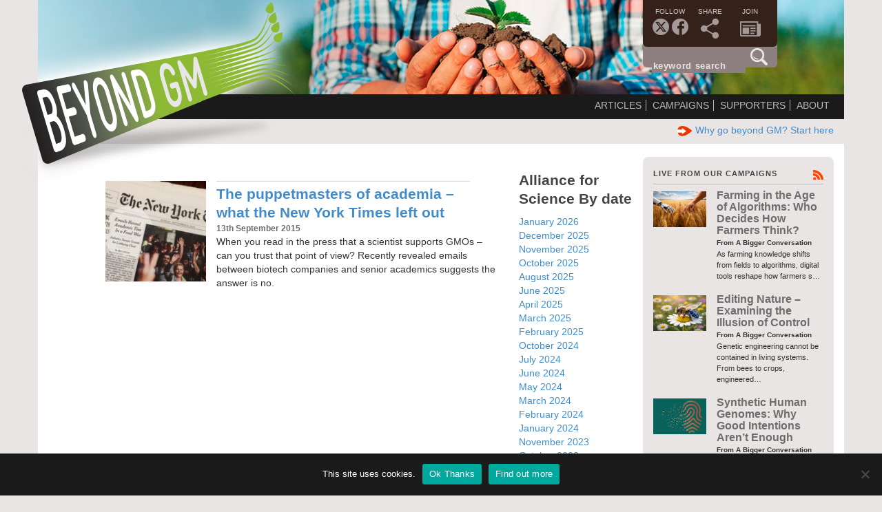

--- FILE ---
content_type: text/html; charset=UTF-8
request_url: https://beyond-gm.org/tag/alliance-for-science/
body_size: 86272
content:
<!DOCTYPE html>
<html>
<head>
	<title> • Alliance for Science</title>
	<meta charset="utf-8">
	<meta http-equiv="X-UA-Compatible" content="IE=edge">
  <meta name="viewport" content="width=device-width, initial-scale=1.0">
  <meta name="description" content="UK campaign to raise public awareness and engagement in the GM food debate." />
	<meta name='robots' content='max-image-preview:large' />
<link rel="canonical" href="https://beyond-gm.org/tag/alliance-for-science/"><link rel='dns-prefetch' href='//ajax.googleapis.com' />
<script type="text/javascript">
/* <![CDATA[ */
window._wpemojiSettings = {"baseUrl":"https:\/\/s.w.org\/images\/core\/emoji\/15.0.3\/72x72\/","ext":".png","svgUrl":"https:\/\/s.w.org\/images\/core\/emoji\/15.0.3\/svg\/","svgExt":".svg","source":{"concatemoji":"https:\/\/beyond-gm.org\/wp-includes\/js\/wp-emoji-release.min.js?ver=1bb080da8c33a6c3e273677333d9b2ad"}};
/*! This file is auto-generated */
!function(i,n){var o,s,e;function c(e){try{var t={supportTests:e,timestamp:(new Date).valueOf()};sessionStorage.setItem(o,JSON.stringify(t))}catch(e){}}function p(e,t,n){e.clearRect(0,0,e.canvas.width,e.canvas.height),e.fillText(t,0,0);var t=new Uint32Array(e.getImageData(0,0,e.canvas.width,e.canvas.height).data),r=(e.clearRect(0,0,e.canvas.width,e.canvas.height),e.fillText(n,0,0),new Uint32Array(e.getImageData(0,0,e.canvas.width,e.canvas.height).data));return t.every(function(e,t){return e===r[t]})}function u(e,t,n){switch(t){case"flag":return n(e,"\ud83c\udff3\ufe0f\u200d\u26a7\ufe0f","\ud83c\udff3\ufe0f\u200b\u26a7\ufe0f")?!1:!n(e,"\ud83c\uddfa\ud83c\uddf3","\ud83c\uddfa\u200b\ud83c\uddf3")&&!n(e,"\ud83c\udff4\udb40\udc67\udb40\udc62\udb40\udc65\udb40\udc6e\udb40\udc67\udb40\udc7f","\ud83c\udff4\u200b\udb40\udc67\u200b\udb40\udc62\u200b\udb40\udc65\u200b\udb40\udc6e\u200b\udb40\udc67\u200b\udb40\udc7f");case"emoji":return!n(e,"\ud83d\udc26\u200d\u2b1b","\ud83d\udc26\u200b\u2b1b")}return!1}function f(e,t,n){var r="undefined"!=typeof WorkerGlobalScope&&self instanceof WorkerGlobalScope?new OffscreenCanvas(300,150):i.createElement("canvas"),a=r.getContext("2d",{willReadFrequently:!0}),o=(a.textBaseline="top",a.font="600 32px Arial",{});return e.forEach(function(e){o[e]=t(a,e,n)}),o}function t(e){var t=i.createElement("script");t.src=e,t.defer=!0,i.head.appendChild(t)}"undefined"!=typeof Promise&&(o="wpEmojiSettingsSupports",s=["flag","emoji"],n.supports={everything:!0,everythingExceptFlag:!0},e=new Promise(function(e){i.addEventListener("DOMContentLoaded",e,{once:!0})}),new Promise(function(t){var n=function(){try{var e=JSON.parse(sessionStorage.getItem(o));if("object"==typeof e&&"number"==typeof e.timestamp&&(new Date).valueOf()<e.timestamp+604800&&"object"==typeof e.supportTests)return e.supportTests}catch(e){}return null}();if(!n){if("undefined"!=typeof Worker&&"undefined"!=typeof OffscreenCanvas&&"undefined"!=typeof URL&&URL.createObjectURL&&"undefined"!=typeof Blob)try{var e="postMessage("+f.toString()+"("+[JSON.stringify(s),u.toString(),p.toString()].join(",")+"));",r=new Blob([e],{type:"text/javascript"}),a=new Worker(URL.createObjectURL(r),{name:"wpTestEmojiSupports"});return void(a.onmessage=function(e){c(n=e.data),a.terminate(),t(n)})}catch(e){}c(n=f(s,u,p))}t(n)}).then(function(e){for(var t in e)n.supports[t]=e[t],n.supports.everything=n.supports.everything&&n.supports[t],"flag"!==t&&(n.supports.everythingExceptFlag=n.supports.everythingExceptFlag&&n.supports[t]);n.supports.everythingExceptFlag=n.supports.everythingExceptFlag&&!n.supports.flag,n.DOMReady=!1,n.readyCallback=function(){n.DOMReady=!0}}).then(function(){return e}).then(function(){var e;n.supports.everything||(n.readyCallback(),(e=n.source||{}).concatemoji?t(e.concatemoji):e.wpemoji&&e.twemoji&&(t(e.twemoji),t(e.wpemoji)))}))}((window,document),window._wpemojiSettings);
/* ]]> */
</script>
<style id='wp-emoji-styles-inline-css' type='text/css'>

	img.wp-smiley, img.emoji {
		display: inline !important;
		border: none !important;
		box-shadow: none !important;
		height: 1em !important;
		width: 1em !important;
		margin: 0 0.07em !important;
		vertical-align: -0.1em !important;
		background: none !important;
		padding: 0 !important;
	}
</style>
<link rel='stylesheet' id='wp-block-library-css' href='https://beyond-gm.org/wp-includes/css/dist/block-library/style.min.css?ver=1bb080da8c33a6c3e273677333d9b2ad' type='text/css' media='all' />
<style id='table-of-content-block-table-of-content-style-inline-css' type='text/css'>
html{scroll-behavior:smooth!important}.wp-block-table-of-content-block-table-of-content,.wp-block-table-of-content-block-table-of-content *{box-sizing:border-box}.wp-block-table-of-content-block-table-of-content .icon{font-style:inherit}.wp-block-table-of-content-block-table-of-content img{max-width:100%;width:100%}.wp-block-table-of-content-block-table-of-content .tbcn-accordion{cursor:pointer;font-size:15px;outline:none;text-align:left;transition:.3s}.wp-block-table-of-content-block-table-of-content .tbcn-accordion .tbcn-accordion-title{align-items:center;display:flex;justify-content:space-between;padding:20px 18px}.wp-block-table-of-content-block-table-of-content .tbcn-accordion .tbcn-accordion-title .tbcnb-rotate180deg{transform:rotate(180deg)}.wp-block-table-of-content-block-table-of-content .tbcn-accordion .tbcn-panel{height:100%;overflow:hidden;transition:all .3s ease-out}.wp-block-table-of-content-block-table-of-content .tbcn-accordion .tbcn-panel .tbcn-panel-table-container-order-list{margin:0;padding-bottom:10px;padding-top:10px}.wp-block-table-of-content-block-table-of-content .tbcn-accordion .tbcn-panel .tbcn-panel-table-container-order-list .tbcn-panel-table-list-items::marker{font-size:40px}.wp-block-table-of-content-block-table-of-content .tbcn-accordion .tbcn-panel .tbcn-panel-table-container-order-list .tbcn-panel-table-list-items>span{display:flex}.wp-block-table-of-content-block-table-of-content .tbcn-accordion .tbcn-panel .tbcn-panel-table-container-order-list .tbcn-panel-table-list-items .tbcn-table-content-anchor-list{margin-left:5px}.wp-block-table-of-content-block-table-of-content .tbcn-accordion .tbcn-panel .tbcn-panel-table-container-order-list .tbcn-panel-table-list-items .tbcn-table-content-anchor-list:focus{border:none;box-shadow:unset;outline:none}.wp-block-table-of-content-block-table-of-content .slide-container.sticky{position:fixed}.wp-block-table-of-content-block-table-of-content .slide-container .slide-titleSubWrapper{display:flex;transition:all .3s ease-in}.wp-block-table-of-content-block-table-of-content .slide-container .slide-titleSubWrapper .slide-title{margin-left:8px;position:relative}.wp-block-table-of-content-block-table-of-content .slide-container .slide-titleSubWrapper .slide-title:after{content:"";height:3px;left:0;opacity:1;position:absolute;top:50%;transform:translateY(-50%);transition:opacity .3s ease-in;width:38px}.wp-block-table-of-content-block-table-of-content .slide-container .slide-titleSubWrapper .slide-title .slide-title-heading{margin:0 0 0 30px;opacity:0;transition:all .3s ease-in}.wp-block-table-of-content-block-table-of-content .slide-container .slide-list-items{list-style:none;margin-left:8px}.wp-block-table-of-content-block-table-of-content .slide-container .slide-list-items .slide-list{margin:0;position:relative}.wp-block-table-of-content-block-table-of-content .slide-container .slide-list-items .slide-list a{margin-left:30px;opacity:0;text-decoration:none;transition:all .3s ease-in}.wp-block-table-of-content-block-table-of-content .slide-container .slide-list-items .slide-list:after{content:"";height:3px;left:0;position:absolute;top:50%;transform:translateY(-50%);transition:opacity .3s ease-in;width:30px}.wp-block-table-of-content-block-table-of-content .slide-container:hover .slide-titleSubWrapper .slide-title:after{opacity:0}.wp-block-table-of-content-block-table-of-content .slide-container:hover .slide-titleSubWrapper .slide-title .slide-title-heading{margin-left:8px!important;opacity:1}.wp-block-table-of-content-block-table-of-content .slide-container:hover .slide-list-items .slide-list{opacity:1}.wp-block-table-of-content-block-table-of-content .slide-container:hover .slide-list-items .slide-list a{margin-left:8px;opacity:1}.wp-block-table-of-content-block-table-of-content .slide-container:hover .slide-list-items .slide-list:after{opacity:0}.wp-block-table-of-content-block-table-of-content .tbcn-timeline-container .tbcn-timeline-list-items{height:90%;list-style:none;margin-left:10px;position:relative}.wp-block-table-of-content-block-table-of-content .tbcn-timeline-container .tbcn-timeline-list-items .tbcn-timeline-list>a{transition:color .2s ease-in-out}.wp-block-table-of-content-block-table-of-content .tbcn-timeline-container .tbcn-timeline-list-items .tbcn-timeline-list>a:focus{border:none;box-shadow:unset;outline:none}.wp-block-table-of-content-block-table-of-content .tbcn-timeline-container .tbcn-timeline-list-items .tbcn-timeline-list>a:before{background-color:#b1b0b0;border:6px solid #e7e7e7;border-radius:50%;content:"";left:0;position:absolute;transform:translateX(-50%);transition:background .3s ease-in-out}.wp-block-table-of-content-block-table-of-content .tbcn-list-container .tbcn-list-title .tbcn-list-title-heading{margin:0}.wp-block-table-of-content-block-table-of-content .tbcn-list-container .tbcn-list-items .tbcn-list-item{margin-left:10px;position:relative}.wp-block-table-of-content-block-table-of-content .tbcn-list-container .tbcn-list-items .tbcn-list-item>a{padding-left:30px;text-decoration:none;transition:all .3s ease-in-out}.wp-block-table-of-content-block-table-of-content .tbcn-list-container .tbcn-list-items .tbcn-list-item>a:focus{border:none;box-shadow:unset;outline:none}.wp-block-table-of-content-block-table-of-content .tbcn-list-container .tbcn-list-items .tbcn-list-item>a:before{content:"";height:20px;left:0;position:absolute;top:50%;transform:translateY(-50%);transition:background .3s ease-in-out;width:3px}.wp-block-post-content-is-layout-constrained{position:relative}.panel-table-container-order-list{margin:0}

</style>
<style id='classic-theme-styles-inline-css' type='text/css'>
/*! This file is auto-generated */
.wp-block-button__link{color:#fff;background-color:#32373c;border-radius:9999px;box-shadow:none;text-decoration:none;padding:calc(.667em + 2px) calc(1.333em + 2px);font-size:1.125em}.wp-block-file__button{background:#32373c;color:#fff;text-decoration:none}
</style>
<style id='global-styles-inline-css' type='text/css'>
body{--wp--preset--color--black: #000000;--wp--preset--color--cyan-bluish-gray: #abb8c3;--wp--preset--color--white: #ffffff;--wp--preset--color--pale-pink: #f78da7;--wp--preset--color--vivid-red: #cf2e2e;--wp--preset--color--luminous-vivid-orange: #ff6900;--wp--preset--color--luminous-vivid-amber: #fcb900;--wp--preset--color--light-green-cyan: #7bdcb5;--wp--preset--color--vivid-green-cyan: #00d084;--wp--preset--color--pale-cyan-blue: #8ed1fc;--wp--preset--color--vivid-cyan-blue: #0693e3;--wp--preset--color--vivid-purple: #9b51e0;--wp--preset--gradient--vivid-cyan-blue-to-vivid-purple: linear-gradient(135deg,rgba(6,147,227,1) 0%,rgb(155,81,224) 100%);--wp--preset--gradient--light-green-cyan-to-vivid-green-cyan: linear-gradient(135deg,rgb(122,220,180) 0%,rgb(0,208,130) 100%);--wp--preset--gradient--luminous-vivid-amber-to-luminous-vivid-orange: linear-gradient(135deg,rgba(252,185,0,1) 0%,rgba(255,105,0,1) 100%);--wp--preset--gradient--luminous-vivid-orange-to-vivid-red: linear-gradient(135deg,rgba(255,105,0,1) 0%,rgb(207,46,46) 100%);--wp--preset--gradient--very-light-gray-to-cyan-bluish-gray: linear-gradient(135deg,rgb(238,238,238) 0%,rgb(169,184,195) 100%);--wp--preset--gradient--cool-to-warm-spectrum: linear-gradient(135deg,rgb(74,234,220) 0%,rgb(151,120,209) 20%,rgb(207,42,186) 40%,rgb(238,44,130) 60%,rgb(251,105,98) 80%,rgb(254,248,76) 100%);--wp--preset--gradient--blush-light-purple: linear-gradient(135deg,rgb(255,206,236) 0%,rgb(152,150,240) 100%);--wp--preset--gradient--blush-bordeaux: linear-gradient(135deg,rgb(254,205,165) 0%,rgb(254,45,45) 50%,rgb(107,0,62) 100%);--wp--preset--gradient--luminous-dusk: linear-gradient(135deg,rgb(255,203,112) 0%,rgb(199,81,192) 50%,rgb(65,88,208) 100%);--wp--preset--gradient--pale-ocean: linear-gradient(135deg,rgb(255,245,203) 0%,rgb(182,227,212) 50%,rgb(51,167,181) 100%);--wp--preset--gradient--electric-grass: linear-gradient(135deg,rgb(202,248,128) 0%,rgb(113,206,126) 100%);--wp--preset--gradient--midnight: linear-gradient(135deg,rgb(2,3,129) 0%,rgb(40,116,252) 100%);--wp--preset--font-size--small: 13px;--wp--preset--font-size--medium: 20px;--wp--preset--font-size--large: 36px;--wp--preset--font-size--x-large: 42px;--wp--preset--spacing--20: 0.44rem;--wp--preset--spacing--30: 0.67rem;--wp--preset--spacing--40: 1rem;--wp--preset--spacing--50: 1.5rem;--wp--preset--spacing--60: 2.25rem;--wp--preset--spacing--70: 3.38rem;--wp--preset--spacing--80: 5.06rem;--wp--preset--shadow--natural: 6px 6px 9px rgba(0, 0, 0, 0.2);--wp--preset--shadow--deep: 12px 12px 50px rgba(0, 0, 0, 0.4);--wp--preset--shadow--sharp: 6px 6px 0px rgba(0, 0, 0, 0.2);--wp--preset--shadow--outlined: 6px 6px 0px -3px rgba(255, 255, 255, 1), 6px 6px rgba(0, 0, 0, 1);--wp--preset--shadow--crisp: 6px 6px 0px rgba(0, 0, 0, 1);}:where(.is-layout-flex){gap: 0.5em;}:where(.is-layout-grid){gap: 0.5em;}body .is-layout-flex{display: flex;}body .is-layout-flex{flex-wrap: wrap;align-items: center;}body .is-layout-flex > *{margin: 0;}body .is-layout-grid{display: grid;}body .is-layout-grid > *{margin: 0;}:where(.wp-block-columns.is-layout-flex){gap: 2em;}:where(.wp-block-columns.is-layout-grid){gap: 2em;}:where(.wp-block-post-template.is-layout-flex){gap: 1.25em;}:where(.wp-block-post-template.is-layout-grid){gap: 1.25em;}.has-black-color{color: var(--wp--preset--color--black) !important;}.has-cyan-bluish-gray-color{color: var(--wp--preset--color--cyan-bluish-gray) !important;}.has-white-color{color: var(--wp--preset--color--white) !important;}.has-pale-pink-color{color: var(--wp--preset--color--pale-pink) !important;}.has-vivid-red-color{color: var(--wp--preset--color--vivid-red) !important;}.has-luminous-vivid-orange-color{color: var(--wp--preset--color--luminous-vivid-orange) !important;}.has-luminous-vivid-amber-color{color: var(--wp--preset--color--luminous-vivid-amber) !important;}.has-light-green-cyan-color{color: var(--wp--preset--color--light-green-cyan) !important;}.has-vivid-green-cyan-color{color: var(--wp--preset--color--vivid-green-cyan) !important;}.has-pale-cyan-blue-color{color: var(--wp--preset--color--pale-cyan-blue) !important;}.has-vivid-cyan-blue-color{color: var(--wp--preset--color--vivid-cyan-blue) !important;}.has-vivid-purple-color{color: var(--wp--preset--color--vivid-purple) !important;}.has-black-background-color{background-color: var(--wp--preset--color--black) !important;}.has-cyan-bluish-gray-background-color{background-color: var(--wp--preset--color--cyan-bluish-gray) !important;}.has-white-background-color{background-color: var(--wp--preset--color--white) !important;}.has-pale-pink-background-color{background-color: var(--wp--preset--color--pale-pink) !important;}.has-vivid-red-background-color{background-color: var(--wp--preset--color--vivid-red) !important;}.has-luminous-vivid-orange-background-color{background-color: var(--wp--preset--color--luminous-vivid-orange) !important;}.has-luminous-vivid-amber-background-color{background-color: var(--wp--preset--color--luminous-vivid-amber) !important;}.has-light-green-cyan-background-color{background-color: var(--wp--preset--color--light-green-cyan) !important;}.has-vivid-green-cyan-background-color{background-color: var(--wp--preset--color--vivid-green-cyan) !important;}.has-pale-cyan-blue-background-color{background-color: var(--wp--preset--color--pale-cyan-blue) !important;}.has-vivid-cyan-blue-background-color{background-color: var(--wp--preset--color--vivid-cyan-blue) !important;}.has-vivid-purple-background-color{background-color: var(--wp--preset--color--vivid-purple) !important;}.has-black-border-color{border-color: var(--wp--preset--color--black) !important;}.has-cyan-bluish-gray-border-color{border-color: var(--wp--preset--color--cyan-bluish-gray) !important;}.has-white-border-color{border-color: var(--wp--preset--color--white) !important;}.has-pale-pink-border-color{border-color: var(--wp--preset--color--pale-pink) !important;}.has-vivid-red-border-color{border-color: var(--wp--preset--color--vivid-red) !important;}.has-luminous-vivid-orange-border-color{border-color: var(--wp--preset--color--luminous-vivid-orange) !important;}.has-luminous-vivid-amber-border-color{border-color: var(--wp--preset--color--luminous-vivid-amber) !important;}.has-light-green-cyan-border-color{border-color: var(--wp--preset--color--light-green-cyan) !important;}.has-vivid-green-cyan-border-color{border-color: var(--wp--preset--color--vivid-green-cyan) !important;}.has-pale-cyan-blue-border-color{border-color: var(--wp--preset--color--pale-cyan-blue) !important;}.has-vivid-cyan-blue-border-color{border-color: var(--wp--preset--color--vivid-cyan-blue) !important;}.has-vivid-purple-border-color{border-color: var(--wp--preset--color--vivid-purple) !important;}.has-vivid-cyan-blue-to-vivid-purple-gradient-background{background: var(--wp--preset--gradient--vivid-cyan-blue-to-vivid-purple) !important;}.has-light-green-cyan-to-vivid-green-cyan-gradient-background{background: var(--wp--preset--gradient--light-green-cyan-to-vivid-green-cyan) !important;}.has-luminous-vivid-amber-to-luminous-vivid-orange-gradient-background{background: var(--wp--preset--gradient--luminous-vivid-amber-to-luminous-vivid-orange) !important;}.has-luminous-vivid-orange-to-vivid-red-gradient-background{background: var(--wp--preset--gradient--luminous-vivid-orange-to-vivid-red) !important;}.has-very-light-gray-to-cyan-bluish-gray-gradient-background{background: var(--wp--preset--gradient--very-light-gray-to-cyan-bluish-gray) !important;}.has-cool-to-warm-spectrum-gradient-background{background: var(--wp--preset--gradient--cool-to-warm-spectrum) !important;}.has-blush-light-purple-gradient-background{background: var(--wp--preset--gradient--blush-light-purple) !important;}.has-blush-bordeaux-gradient-background{background: var(--wp--preset--gradient--blush-bordeaux) !important;}.has-luminous-dusk-gradient-background{background: var(--wp--preset--gradient--luminous-dusk) !important;}.has-pale-ocean-gradient-background{background: var(--wp--preset--gradient--pale-ocean) !important;}.has-electric-grass-gradient-background{background: var(--wp--preset--gradient--electric-grass) !important;}.has-midnight-gradient-background{background: var(--wp--preset--gradient--midnight) !important;}.has-small-font-size{font-size: var(--wp--preset--font-size--small) !important;}.has-medium-font-size{font-size: var(--wp--preset--font-size--medium) !important;}.has-large-font-size{font-size: var(--wp--preset--font-size--large) !important;}.has-x-large-font-size{font-size: var(--wp--preset--font-size--x-large) !important;}
.wp-block-navigation a:where(:not(.wp-element-button)){color: inherit;}
:where(.wp-block-post-template.is-layout-flex){gap: 1.25em;}:where(.wp-block-post-template.is-layout-grid){gap: 1.25em;}
:where(.wp-block-columns.is-layout-flex){gap: 2em;}:where(.wp-block-columns.is-layout-grid){gap: 2em;}
.wp-block-pullquote{font-size: 1.5em;line-height: 1.6;}
</style>
<link rel='stylesheet' id='contact-form-7-css' href='https://beyond-gm.org/wp-content/plugins/contact-form-7/includes/css/styles.css?ver=5.9.5' type='text/css' media='all' />
<link rel='stylesheet' id='cookie-notice-front-css' href='https://beyond-gm.org/wp-content/plugins/cookie-notice/css/front.min.css?ver=2.4.16' type='text/css' media='all' />
<link rel='stylesheet' id='bootstrap-css-css' href='https://beyond-gm.org/wp-content/themes/np_base_bst/css/bootstrap.css' type='text/css' media='all' />
<link rel='stylesheet' id='np_base_bst-css-css' href='https://beyond-gm.org/wp-content/themes/np_base_bst/css/np_base_bst.css' type='text/css' media='all' />
<script type="text/javascript" id="cookie-notice-front-js-before">
/* <![CDATA[ */
var cnArgs = {"ajaxUrl":"https:\/\/beyond-gm.org\/wp-admin\/admin-ajax.php","nonce":"08c62ea9c2","hideEffect":"fade","position":"bottom","onScroll":false,"onScrollOffset":100,"onClick":false,"cookieName":"cookie_notice_accepted","cookieTime":2592000,"cookieTimeRejected":2592000,"globalCookie":false,"redirection":false,"cache":true,"revokeCookies":false,"revokeCookiesOpt":"automatic"};
/* ]]> */
</script>
<script type="text/javascript" src="https://beyond-gm.org/wp-content/plugins/cookie-notice/js/front.min.js?ver=2.4.16" id="cookie-notice-front-js"></script>
<script type="text/javascript" src="https://ajax.googleapis.com/ajax/libs/jquery/1.11.1/jquery.min.js?ver=1bb080da8c33a6c3e273677333d9b2ad" id="jquery-js"></script>
<link rel="https://api.w.org/" href="https://beyond-gm.org/wp-json/" /><link rel="alternate" type="application/json" href="https://beyond-gm.org/wp-json/wp/v2/tags/130" /><style type="text/css">.recentcomments a{display:inline !important;padding:0 !important;margin:0 !important;}</style><link rel="icon" href="https://beyond-gm.org/wp-content/uploads/2024/06/BGM-Logo-Icon-162x162.png" sizes="32x32" />
<link rel="icon" href="https://beyond-gm.org/wp-content/uploads/2024/06/BGM-Logo-Icon-300x300.png" sizes="192x192" />
<link rel="apple-touch-icon" href="https://beyond-gm.org/wp-content/uploads/2024/06/BGM-Logo-Icon-300x300.png" />
<meta name="msapplication-TileImage" content="https://beyond-gm.org/wp-content/uploads/2024/06/BGM-Logo-Icon-300x300.png" />
		<style type="text/css" id="wp-custom-css">
			/* Custom marker for Details block */
.np-details summary {
  list-style: none;
  cursor: pointer;
  position: relative;
  padding-left: 2em;
	margin: 1em 0 1em 0;
	font-weight:bold;
	font-size:110%;
	background-color: lightgray;
}

.np-details summary::-webkit-details-marker { display: none; }
.wp-block-details summary::marker { content: ""; }

.np-details summary::before {
  content: "▸";
  position: absolute;
  left: 0;
  top: -10px;
	font-size: 2em;
}

.np-details[open] summary::before {
  content: "▾";
}
.np-light-hr {
	border-top: 1px solid #ccc;
}
/* Stop TOC jumps overscrolling past headings */
span[id^="bppb-heading-anchor-"] {
  scroll-margin-top: 2em;  /* adjust up/down */
}
		</style>
		
<!-- START - Open Graph and Twitter Card Tags 3.3.3 -->
 <!-- Facebook Open Graph -->
  <meta property="og:locale" content="en_US"/>
  <meta property="og:site_name" content="Beyond GM"/>
  <meta property="og:title" content="Alliance for Science"/>
  <meta property="og:url" content="https://beyond-gm.org/tag/alliance-for-science/"/>
  <meta property="og:type" content="article"/>
  <meta property="og:description" content="UK campaign to raise public awareness and engagement in the GM food debate."/>
 <!-- Google+ / Schema.org -->
  <meta itemprop="name" content="Alliance for Science"/>
  <meta itemprop="headline" content="Alliance for Science"/>
  <meta itemprop="description" content="UK campaign to raise public awareness and engagement in the GM food debate."/>
  <!--<meta itemprop="publisher" content="Beyond GM"/>--> <!-- To solve: The attribute publisher.itemtype has an invalid value -->
 <!-- Twitter Cards -->
  <meta name="twitter:title" content="Alliance for Science"/>
  <meta name="twitter:url" content="https://beyond-gm.org/tag/alliance-for-science/"/>
  <meta name="twitter:description" content="UK campaign to raise public awareness and engagement in the GM food debate."/>
  <meta name="twitter:card" content="summary_large_image"/>
 <!-- SEO -->
 <!-- Misc. tags -->
 <!-- is_tag -->
<!-- END - Open Graph and Twitter Card Tags 3.3.3 -->
	
</head>
<!-- Google tag (gtag.js) -->
<script async src="https://www.googletagmanager.com/gtag/js?id=G-VLP9WJPRTN"></script>
<script>
  window.dataLayer = window.dataLayer || [];
  function gtag(){dataLayer.push(arguments);}
  gtag('js', new Date());

  gtag('config', 'G-VLP9WJPRTN');
</script>
<body data-rsssl=1 class="archive tag tag-alliance-for-science tag-130 cookies-not-set chrome">
<!--<script>
  (function(i,s,o,g,r,a,m){i['GoogleAnalyticsObject']=r;i[r]=i[r]||function(){
  (i[r].q=i[r].q||[]).push(arguments)},i[r].l=1*new Date();a=s.createElement(o),
  m=s.getElementsByTagName(o)[0];a.async=1;a.src=g;m.parentNode.insertBefore(a,m)
  })(window,document,'script','//www.google-analytics.com/analytics.js','ga');
 
  ga('create', 'UA-55226760-2', 'auto');
  ga('send', 'pageview');
 
</script>
-->

<!--[if lt IE 8]>
<div class="alert alert-warning">
	You are using an <strong>outdated</strong> browser. Please <a href="http://browsehappy.com/">upgrade your browser</a> to improve your experience.
</div>
<![endif]-->    

<!-- NP HEADER MOBILE NAV-->
<div class="container" style="">



          <!-- Static navbar -->
      <div class="navbar navbar-default visible-xs" role="navigation" style="margin:0px -15px 0 -15px;">
        <div class="container-fluid">
          <div class="navbar-header">
            <button type="button" class="navbar-toggle collapsed" data-toggle="collapse" data-target=".navbar-collapse">
              <span class="sr-only">Toggle navigation</span>
              <span class="icon-bar"></span>
              <span class="icon-bar"></span>
              <span class="icon-bar"></span>
            </button>
            <a class="navbar-brand" href="https://beyond-gm.org">BEYOND GM</a>
          </div>
          <div class="navbar-collapse collapse">
          	<div class="menu-mobile-top-navigation-container"><ul id="menu-mobile-top-navigation" class="nav navbar-nav"><li id="menu-item-148" class="menu-item menu-item-type-post_type menu-item-object-page menu-item-148"><a href="https://beyond-gm.org/articles/">Articles</a></li>
<li id="menu-item-147" class="menu-item menu-item-type-post_type menu-item-object-page menu-item-147"><a href="https://beyond-gm.org/our-campaigns/">Our Campaigns</a></li>
<li id="menu-item-149" class="menu-item menu-item-type-post_type menu-item-object-page menu-item-149"><a href="https://beyond-gm.org/supporters/">Sponsors and Supporters</a></li>
<li id="menu-item-150" class="menu-item menu-item-type-post_type menu-item-object-page menu-item-150"><a href="https://beyond-gm.org/why-go-beyond-gm/">Why go Beyond GM?</a></li>
<li id="menu-item-152" class="menu-item menu-item-type-post_type menu-item-object-page menu-item-152"><a href="https://beyond-gm.org/about-beyond-gm/">About Beyond GM</a></li>
<li id="menu-item-151" class="menu-item menu-item-type-post_type menu-item-object-page menu-item-151"><a href="https://beyond-gm.org/contact-us/">Contact Us</a></li>
</ul></div>            <ul class="nav navbar-nav">
              <li class="nav-divider"></li>
              <li><a href="https://www.facebook.com/pages/Beyond-GM/262007693985135?ref=hl" target="_blank">Follow on Facebook</a></li>
              <li><a href="https://twitter.com/Beyond_GM" target="_blank">Follow on Twitter</a></li>
              <li class="nav-divider"></li>
              <li><a href="#" data-toggle="modal" data-target="#joinModal">Join</a></li>
              <li><a href="#" data-toggle="modal" data-target="#socialModal">Share this page</a></li>
            </ul>
          </div><!--/.nav-collapse -->
        </div><!--/.container-fluid -->
      </div>
</div>
    

<!-- NP HEADER -->
<div class="container">

  <div class="row" id="npHeader" style=" background:url(https://beyond-gm.org/wp-content/uploads/2018/09/Beyond-GM-header3.jpg) left top no-repeat">
    <div class="col-sm-6" id="npLogo" style="" > <a href="https://beyond-gm.org"><img src="https://beyond-gm.org/wp-content/themes/np_base_bst/images/beyond-gm.png" width="428" height="267" alt="GM Free Me" class="hidden-xs"/><span class="visible-xs xs-logo" ></span></a></div>
    
    <div class="col-sm-2 col-sm-push-2 col-md-push-3 hidden-xs" id="npSocial"> 
    	<div class="follower" style="text-align:center; color:#D2CCCC; font-size:10px; width:52px; margin-right:6px; float:left;">FOLLOW<br><a class="facebook" href="https://twitter.com/Beyond_GM" target="_blank"></a><a class="twitter" href="https://www.facebook.com/pages/Beyond-GM/262007693985135?ref=hl" target="_blank"></a></div>
        <div class="sharer" style="text-align:center; color:#D2CCCC; font-size:10px; width:52px; margin-right:6px; float:left;">SHARE
     	<a href="#" class="social" data-toggle="modal" data-target="#socialModal" ></a>
        </div>
        <div class="joiner" style="text-align:center; color:#D2CCCC; font-size:10px; width:52px; float:left;">JOIN
     	<a href="#" class="signup" data-toggle="modal" data-target="#joinModal" ></a>
        </div>
        <div id="searchBox" >
        <div class="topper"></div>
        <form method="get" action="https://beyond-gm.org" id="npSearchForm">
        <input id="search" type="text" onfocus="this.value=''" value="keyword search" name="s">
        <input id="searchSubmit" type="submit" value="">
        </form>
        </div>
    </div>
  </div>

  <div class="row hidden-xs" id="navRow" style="">
  	<div class="col-sm-8 col-sm-push-4"><div class="menu-top-navigation-container"><ul id="menu-top-navigation" class="list-inline"><li id="menu-item-81" class="menu-item menu-item-type-custom menu-item-object-custom menu-item-81"><a href="/articles">Articles</a></li>
<li id="menu-item-60" class="menu-item menu-item-type-custom menu-item-object-custom menu-item-60"><a href="/our-campaigns">Campaigns</a></li>
<li id="menu-item-82" class="menu-item menu-item-type-post_type menu-item-object-page menu-item-82"><a href="https://beyond-gm.org/supporters/">Supporters</a></li>
<li id="menu-item-1613" class="menu-item menu-item-type-custom menu-item-object-custom menu-item-has-children menu-item-1613"><a href="#">About</a>
<ul class="sub-menu">
	<li id="menu-item-23" class="menu-item menu-item-type-post_type menu-item-object-page menu-item-23"><a href="https://beyond-gm.org/about-beyond-gm/">About Us</a></li>
	<li id="menu-item-1420" class="menu-item menu-item-type-post_type menu-item-object-page menu-item-1420"><a href="https://beyond-gm.org/press/">Press</a></li>
	<li id="menu-item-1612" class="menu-item menu-item-type-post_type menu-item-object-page menu-item-1612"><a href="https://beyond-gm.org/donations/">Donate</a></li>
	<li id="menu-item-22" class="menu-item menu-item-type-post_type menu-item-object-page menu-item-22"><a href="https://beyond-gm.org/contact-us/">Contact</a></li>
</ul>
</li>
</ul></div></div>
  </div>
  <div class="row hidden-xs" id="startRow" style="">
  	<div class="col-sm-8 col-sm-push-4"><a href="https://beyond-gm.org/why-go-beyond-gm?template=pagebasic"  data-toggle="modal" data-target="#myModal"><span class="np-icon-arrow"></span>Why go beyond GM? Start here</a></div>
  </div>


</div>
<!--end of NP HEADER-->
<div class="container">
    <div class="row" id="contentRow" style="">
        <div class="col-sm-6 col-sm-push-1 storyList" id="storiesCol">
        <div class="row">
        	<div class="col-xs-8 col-xs-push-4 col-lg-push-3 col-lg-9">
        		<h1> </h1>
            </div>
		</div>
  	
     
      
      <div class="row">
        	<div class="col-xs-4 col-lg-3 imageCol" >
                <a href="https://beyond-gm.org/the-puppetmasters-of-academia-what-the-new-york-times-left-out/" rel="bookmark" title="The puppetmasters of academia &#8211; what the New York Times left out">
                <img width="162" height="162" src="https://beyond-gm.org/wp-content/uploads/2015/09/NYT-article-162x162.jpg" class="npImgResponsive wp-post-image" alt="" decoding="async" />                </a>            
            </div>
            <div class="col-xs-8 col-lg-9 textCol"><h2><a href="https://beyond-gm.org/the-puppetmasters-of-academia-what-the-new-york-times-left-out/" rel="bookmark" title="The puppetmasters of academia &#8211; what the New York Times left out">The puppetmasters of academia &#8211; what the New York Times left out</a></h2>
                <h5>13th September 2015                </h5>
                <p>When you read in the press that a scientist supports GMOs &#8211; can you trust that point of view? Recently revealed emails between biotech companies and senior academics suggests the answer is no.</p>
			</div>
        </div>
      
      		  <div class="seeAll">
			<div style="float:left"></div><div style="float:right"></div>
		  </div>

            </div><!--storiesCol-->
      <div class="col-sm-2 col-sm-push-1" id="catsCol" >
        <h2>Alliance for Science By date</h2>
        <ul>
        	<li><a href='https://beyond-gm.org/2026/01/'>January 2026</a></li>
	<li><a href='https://beyond-gm.org/2025/12/'>December 2025</a></li>
	<li><a href='https://beyond-gm.org/2025/11/'>November 2025</a></li>
	<li><a href='https://beyond-gm.org/2025/10/'>October 2025</a></li>
	<li><a href='https://beyond-gm.org/2025/08/'>August 2025</a></li>
	<li><a href='https://beyond-gm.org/2025/06/'>June 2025</a></li>
	<li><a href='https://beyond-gm.org/2025/04/'>April 2025</a></li>
	<li><a href='https://beyond-gm.org/2025/03/'>March 2025</a></li>
	<li><a href='https://beyond-gm.org/2025/02/'>February 2025</a></li>
	<li><a href='https://beyond-gm.org/2024/10/'>October 2024</a></li>
	<li><a href='https://beyond-gm.org/2024/07/'>July 2024</a></li>
	<li><a href='https://beyond-gm.org/2024/06/'>June 2024</a></li>
	<li><a href='https://beyond-gm.org/2024/05/'>May 2024</a></li>
	<li><a href='https://beyond-gm.org/2024/03/'>March 2024</a></li>
	<li><a href='https://beyond-gm.org/2024/02/'>February 2024</a></li>
	<li><a href='https://beyond-gm.org/2024/01/'>January 2024</a></li>
	<li><a href='https://beyond-gm.org/2023/11/'>November 2023</a></li>
	<li><a href='https://beyond-gm.org/2023/10/'>October 2023</a></li>
	<li><a href='https://beyond-gm.org/2023/09/'>September 2023</a></li>
	<li><a href='https://beyond-gm.org/2023/08/'>August 2023</a></li>
	<li><a href='https://beyond-gm.org/2023/03/'>March 2023</a></li>
	<li><a href='https://beyond-gm.org/2023/01/'>January 2023</a></li>
	<li><a href='https://beyond-gm.org/2022/11/'>November 2022</a></li>
	<li><a href='https://beyond-gm.org/2022/10/'>October 2022</a></li>
	<li><a href='https://beyond-gm.org/2022/09/'>September 2022</a></li>
	<li><a href='https://beyond-gm.org/2022/06/'>June 2022</a></li>
	<li><a href='https://beyond-gm.org/2022/05/'>May 2022</a></li>
	<li><a href='https://beyond-gm.org/2022/03/'>March 2022</a></li>
	<li><a href='https://beyond-gm.org/2022/02/'>February 2022</a></li>
	<li><a href='https://beyond-gm.org/2022/01/'>January 2022</a></li>
	<li><a href='https://beyond-gm.org/2021/11/'>November 2021</a></li>
	<li><a href='https://beyond-gm.org/2021/10/'>October 2021</a></li>
	<li><a href='https://beyond-gm.org/2021/09/'>September 2021</a></li>
	<li><a href='https://beyond-gm.org/2021/07/'>July 2021</a></li>
	<li><a href='https://beyond-gm.org/2021/05/'>May 2021</a></li>
	<li><a href='https://beyond-gm.org/2021/03/'>March 2021</a></li>
	<li><a href='https://beyond-gm.org/2021/02/'>February 2021</a></li>
	<li><a href='https://beyond-gm.org/2021/01/'>January 2021</a></li>
	<li><a href='https://beyond-gm.org/2020/07/'>July 2020</a></li>
	<li><a href='https://beyond-gm.org/2020/06/'>June 2020</a></li>
	<li><a href='https://beyond-gm.org/2020/05/'>May 2020</a></li>
	<li><a href='https://beyond-gm.org/2020/04/'>April 2020</a></li>
	<li><a href='https://beyond-gm.org/2020/03/'>March 2020</a></li>
	<li><a href='https://beyond-gm.org/2019/12/'>December 2019</a></li>
	<li><a href='https://beyond-gm.org/2019/11/'>November 2019</a></li>
	<li><a href='https://beyond-gm.org/2019/09/'>September 2019</a></li>
	<li><a href='https://beyond-gm.org/2019/07/'>July 2019</a></li>
	<li><a href='https://beyond-gm.org/2019/06/'>June 2019</a></li>
	<li><a href='https://beyond-gm.org/2019/03/'>March 2019</a></li>
	<li><a href='https://beyond-gm.org/2019/02/'>February 2019</a></li>
	<li><a href='https://beyond-gm.org/2019/01/'>January 2019</a></li>
	<li><a href='https://beyond-gm.org/2018/12/'>December 2018</a></li>
	<li><a href='https://beyond-gm.org/2018/11/'>November 2018</a></li>
	<li><a href='https://beyond-gm.org/2018/10/'>October 2018</a></li>
	<li><a href='https://beyond-gm.org/2018/08/'>August 2018</a></li>
	<li><a href='https://beyond-gm.org/2018/07/'>July 2018</a></li>
	<li><a href='https://beyond-gm.org/2018/06/'>June 2018</a></li>
	<li><a href='https://beyond-gm.org/2018/05/'>May 2018</a></li>
	<li><a href='https://beyond-gm.org/2018/04/'>April 2018</a></li>
	<li><a href='https://beyond-gm.org/2018/03/'>March 2018</a></li>
	<li><a href='https://beyond-gm.org/2018/02/'>February 2018</a></li>
	<li><a href='https://beyond-gm.org/2018/01/'>January 2018</a></li>
	<li><a href='https://beyond-gm.org/2017/12/'>December 2017</a></li>
	<li><a href='https://beyond-gm.org/2017/11/'>November 2017</a></li>
	<li><a href='https://beyond-gm.org/2017/10/'>October 2017</a></li>
	<li><a href='https://beyond-gm.org/2017/09/'>September 2017</a></li>
	<li><a href='https://beyond-gm.org/2017/08/'>August 2017</a></li>
	<li><a href='https://beyond-gm.org/2017/05/'>May 2017</a></li>
	<li><a href='https://beyond-gm.org/2017/04/'>April 2017</a></li>
	<li><a href='https://beyond-gm.org/2017/03/'>March 2017</a></li>
	<li><a href='https://beyond-gm.org/2017/02/'>February 2017</a></li>
	<li><a href='https://beyond-gm.org/2017/01/'>January 2017</a></li>
	<li><a href='https://beyond-gm.org/2016/12/'>December 2016</a></li>
	<li><a href='https://beyond-gm.org/2016/11/'>November 2016</a></li>
	<li><a href='https://beyond-gm.org/2016/10/'>October 2016</a></li>
	<li><a href='https://beyond-gm.org/2016/09/'>September 2016</a></li>
	<li><a href='https://beyond-gm.org/2016/07/'>July 2016</a></li>
	<li><a href='https://beyond-gm.org/2016/06/'>June 2016</a></li>
	<li><a href='https://beyond-gm.org/2016/05/'>May 2016</a></li>
	<li><a href='https://beyond-gm.org/2016/04/'>April 2016</a></li>
	<li><a href='https://beyond-gm.org/2016/03/'>March 2016</a></li>
	<li><a href='https://beyond-gm.org/2016/02/'>February 2016</a></li>
	<li><a href='https://beyond-gm.org/2016/01/'>January 2016</a></li>
	<li><a href='https://beyond-gm.org/2015/12/'>December 2015</a></li>
	<li><a href='https://beyond-gm.org/2015/11/'>November 2015</a></li>
	<li><a href='https://beyond-gm.org/2015/09/'>September 2015</a></li>
	<li><a href='https://beyond-gm.org/2015/08/'>August 2015</a></li>
	<li><a href='https://beyond-gm.org/2015/07/'>July 2015</a></li>
	<li><a href='https://beyond-gm.org/2015/06/'>June 2015</a></li>
	<li><a href='https://beyond-gm.org/2015/05/'>May 2015</a></li>
	<li><a href='https://beyond-gm.org/2015/04/'>April 2015</a></li>
	<li><a href='https://beyond-gm.org/2015/03/'>March 2015</a></li>
	<li><a href='https://beyond-gm.org/2015/02/'>February 2015</a></li>
	<li><a href='https://beyond-gm.org/2015/01/'>January 2015</a></li>
	<li><a href='https://beyond-gm.org/2014/12/'>December 2014</a></li>
	<li><a href='https://beyond-gm.org/2014/11/'>November 2014</a></li>
	<li><a href='https://beyond-gm.org/2014/10/'>October 2014</a></li>
        </ul>
      </div>
      <div class="col-sm-3 col-sm-push-1">
        	
<div class="row sidebar">
    <div class="col-xs-12 roundCorn" id="centreCol" >
    	<h4><a href="#" class="np-icon-rss" style="float:right"></a>LIVE FROM OUR CAMPAIGNS</h4>

	
     		<div class="row">
       	  <div class="col-xs-4 col-sm-4 imageCol" ><a href="https://abiggerconversation.org/farming-in-the-age-of-algorithms-who-decides-how-farmers-think/" target="_blank"><img src="https://abiggerconversation.org/wp-content/uploads/2025/12/Hands-in-the-Wheat.png" class="npImgResponsive"/></a></div>
          <div class="col-xs-8 col-sm-8 textCol">
			<h2 class="visible-xs"><a href='https://abiggerconversation.org/farming-in-the-age-of-algorithms-who-decides-how-farmers-think/' title='Farming in the Age of Algorithms: Who Decides How Farmers Think?' target="_blank"> Farming in the Age of Algorithms: Who Decides How Farmers Think?</a></h2>
            <h5 class="hidden-xs"><a href='https://abiggerconversation.org/farming-in-the-age-of-algorithms-who-decides-how-farmers-think/' title='Farming in the Age of Algorithms: Who Decides How Farmers Think?' target="_blank"> Farming in the Age of Algorithms: Who Decides How Farmers Think?</a></h5>
			<p class="xhidden-sm"><p></p><p class="feed-source">From A Bigger Conversation</p>As farming knowledge shifts from fields to algorithms, digital tools reshape how farmers s&hellip;</p>
            </div>
        </div>
    		<div class="row">
       	  <div class="col-xs-4 col-sm-4 imageCol" ><a href="https://abiggerconversation.org/editing-nature-examining-the-illusion-of-control/" target="_blank"><img src="https://abiggerconversation.org/wp-content/uploads/2026/01/Engineered-Bee-Blue.jpg" class="npImgResponsive"/></a></div>
          <div class="col-xs-8 col-sm-8 textCol">
			<h2 class="visible-xs"><a href='https://abiggerconversation.org/editing-nature-examining-the-illusion-of-control/' title='Editing Nature – Examining the Illusion of Control' target="_blank"> Editing Nature – Examining the Illusion of Control</a></h2>
            <h5 class="hidden-xs"><a href='https://abiggerconversation.org/editing-nature-examining-the-illusion-of-control/' title='Editing Nature – Examining the Illusion of Control' target="_blank"> Editing Nature – Examining the Illusion of Control</a></h5>
			<p class="xhidden-sm"><p></p><p class="feed-source">From A Bigger Conversation</p>Genetic engineering cannot be contained in living systems. From bees to crops, engineered&hellip;</p>
            </div>
        </div>
    		<div class="row">
       	  <div class="col-xs-4 col-sm-4 imageCol" ><a href="https://abiggerconversation.org/synthetic-human-genomes-why-good-intentions-arent-enough/" target="_blank"><img src="https://abiggerconversation.org/wp-content/uploads/2025/12/Fingerprint.jpg" class="npImgResponsive"/></a></div>
          <div class="col-xs-8 col-sm-8 textCol">
			<h2 class="visible-xs"><a href='https://abiggerconversation.org/synthetic-human-genomes-why-good-intentions-arent-enough/' title='Synthetic Human Genomes: Why Good Intentions Aren’t Enough' target="_blank"> Synthetic Human Genomes: Why Good Intentions Aren’t Enough</a></h2>
            <h5 class="hidden-xs"><a href='https://abiggerconversation.org/synthetic-human-genomes-why-good-intentions-arent-enough/' title='Synthetic Human Genomes: Why Good Intentions Aren’t Enough' target="_blank"> Synthetic Human Genomes: Why Good Intentions Aren’t Enough</a></h5>
			<p class="xhidden-sm"><p></p><p class="feed-source">From A Bigger Conversation</p>Synthetic human genomes are being developed faster than society can govern them. Good inte&hellip;</p>
            </div>
        </div>
    		<div class="row">
       	  <div class="col-xs-4 col-sm-4 imageCol" ><a href="https://abiggerconversation.org/love-in-the-age-of-de-extinction/" target="_blank"><img src="https://abiggerconversation.org/wp-content/uploads/2025/12/Tasmanian-Tiger-V2-Caption-1200-x-800.png" class="npImgResponsive"/></a></div>
          <div class="col-xs-8 col-sm-8 textCol">
			<h2 class="visible-xs"><a href='https://abiggerconversation.org/love-in-the-age-of-de-extinction/' title='Love in the Age of De-extinction' target="_blank"> Love in the Age of De-extinction</a></h2>
            <h5 class="hidden-xs"><a href='https://abiggerconversation.org/love-in-the-age-of-de-extinction/' title='Love in the Age of De-extinction' target="_blank"> Love in the Age of De-extinction</a></h5>
			<p class="xhidden-sm"><p></p><p class="feed-source">From A Bigger Conversation</p>We live in a century shaped by loss – of habitats, species and ecological certainty. The&hellip;</p>
            </div>
        </div>
    
        
    </div>
    <p>&nbsp;</p>
    <div class="miniBanner newsletter">
            <div class="circle"></div>
            <a href="#" data-toggle="modal" data-target="#joinModal" class="icon"></a>
            <h5><a href="#" data-toggle="modal" data-target="#joinModal">JOIN OUR<br>NEWS&shy;LETTER</a></h5>
        
        </div>
      <div class="miniBanner donate">
        <div class="circle"></div>
            <a href="https://www.paypal.com/cgi-bin/webscr?cmd=_s-xclick&hosted_button_id=2JMTRX3MTXN8G" class="icon"></a>
        <h5>Like what we're doing?<br>Help us do more!</h5>
          <a href="https://www.paypal.com/cgi-bin/webscr?cmd=_s-xclick&hosted_button_id=2JMTRX3MTXN8G"><img src="https://www.paypalobjects.com/en_US/i/btn/x-click-butcc-donate.gif"  alt="PayPal – The safer, easier way to pay online." /></a>
        
        </div>
        <h4><a href="#" class="np-icon-tweet" style="float:right"></a>@Beyond_GM on X</h4>
		<a class="twitter-timeline" data-height="600" href="https://twitter.com/Beyond_GM?ref_src=twsrc%5Etfw">Tweets by Beyond_GM</a> <script async src="https://platform.twitter.com/widgets.js" charset="utf-8"></script>
        <p class="tweet-tweet small">
        		
        </p>
</div>      </div>
	</div><!--/contentRow-->  
</div> <!--/container-->

<!--NP FOOTER-->
<div style="background-color:#FFFFFF; width:100%; min-height:150px">
    <div class="container" >
        <div class="row npFooter">
        	<div class="col-sm-5 col-sm-push-7">
            	
            	
			</div>
            <div class="col-sm-7 col-sm-pull-6 col-md-6 col-md-pull-5">
            	
            	<div class="menu-footer-menu-container"><ul id="menu-footer-menu" class="list-inline"><li><a href="https://www.beyond-gm.org">&copy; Beyond GM</a></li><li id="menu-item-41" class="menu-item menu-item-type-post_type menu-item-object-page menu-item-41"><a href="https://beyond-gm.org/about-beyond-gm/">About</a></li>
<li id="menu-item-40" class="menu-item menu-item-type-post_type menu-item-object-page menu-item-40"><a href="https://beyond-gm.org/contact-us/">Contact</a></li>
<li id="menu-item-39" class="menu-item menu-item-type-post_type menu-item-object-page menu-item-39"><a href="https://beyond-gm.org/terms-and-conditions/">Terms</a></li>
<li id="menu-item-38" class="menu-item menu-item-type-post_type menu-item-object-page menu-item-38"><a href="https://beyond-gm.org/privacy/">Privacy and Cookies</a></li>
<li id="menu-item-37" class="menu-item menu-item-type-post_type menu-item-object-page menu-item-37"><a href="https://beyond-gm.org/acknowledgements/">Acknowledgements</a></li>
</ul></div>            </div>
            
        </div>
      </div>
</div>
<!--<div class="container">
	<div class="row">
            <div class="col-xs-12">
              <h1 class="visible-xs">Extra small screens</h1>
              <h1 class="visible-sm">Small screens</h1>
              <h1 class="visible-md">Medium Screen</h1>
              <h1 class="visible-lg">Large screens</h1>
            </div>
    </div>
</div>-->
<!-- modal social share -->
<div class="modal fade" id="socialModal" tabindex="-1" role="dialog" aria-labelledby="socialModalLabel" aria-hidden="true">
  <div class="modal-dialog modal-sm">
    <div class="modal-content">
      <div class="modal-header">
        <button type="button" class="close" data-dismiss="modal"><span aria-hidden="true">&times;</span><span class="sr-only">Close</span></button>
        <h3 class="modal-title" id="socialModalLabel">Share this page</h3>
      </div>
      <div class="modal-body">
      	<div class="shareThis">
            <h5>share using:</h5>
            <div class="npSocialList">
            <a target='_blank' class='npShare sFacebook' href='https://www.facebook.com/sharer/sharer.php?u=https%3A%2F%2Fbeyond-gm.org%2Ftag%2Falliance-for-science%2F'><span></span>Facebook</a><a target='_blank' class='npShare sTwitter' href='https://twitter.com/intent/tweet?hashtags=BeyondGM&url=https%3A%2F%2Fbeyond-gm.org%2Ftag%2Falliance-for-science%2F'><span></span>Twitter</a><a target='_blank' class='npShare sGoogle' href='https://plus.google.com/share?url=https%3A%2F%2Fbeyond-gm.org%2Ftag%2Falliance-for-science%2F'><span></span>Google+</a><a target='_blank' class='npShare sLinkedIn' href='https://www.linkedin.com/shareArticle?mini=true&url=https%3A%2F%2Fbeyond-gm.org%2Ftag%2Falliance-for-science%2F'><span></span>LinkedIn</a><a target='_blank' class='npShare sEmail' href='mailto: ?Subject=Check%20this%20out%20on%20Beyond-GM.org&Body=Hi%2C%0A%0ATake%20a%20look%20at%20this%20page%20on%20the%20Beyond-GM.org%20web%20site.%0Ahttps%3A%2F%2Fbeyond-gm.org%2Ftag%2Falliance-for-science%2F%0A%0A'><span></span>Email</a>            </div>
        </div>
        <p></p>
        <p>Or copy and paste this page address:<br>
        <span style="padding:3px; border:1px solid #ccc; display:block">https://beyond-gm.org/tag/alliance-for-science/</span>
        </p>
      </div>
      <div class="modal-footer">
        <button type="button" class="btn btn-default" data-dismiss="modal">Close</button>
      </div>
    </div>
  </div>
</div>

<!-- Modal for why Beyond GM? -->
<div class="modal fade" id="myModal" tabindex="-1" role="dialog" aria-labelledby="myModalLabel" aria-hidden="true">
    <div class="modal-dialog">
        <div class="modal-content">
        </div> <!-- /.modal-content -->
    </div> <!-- /.modal-dialog -->
</div> <!-- /.modal -->

<!-- modal join -->
<div class="modal fade" id="joinModal" tabindex="-1" role="dialog" aria-labelledby="joinModalLabel" aria-hidden="true">
  <div class="modal-dialog modal-md">
    <div class="modal-content">
      <div class="modal-header">
        <button type="button" class="close" data-dismiss="modal"><span aria-hidden="true">&times;</span><span class="sr-only">Close</span></button>
        <h4 class="modal-title" id="signupModalLabel">Join our newsletter</h4>
      </div>
      <div class="modal-body">
      	<!-- Begin ajax MailChimp Signup Form -->
        
        <div id="mc_embed_signup" style="text-align:left">
        <form method="post" action="#" id="join-form" name="join-form" >
		<div class="" id="join-response"> </div>
		<input type="hidden" name="action" value="join_mailchimp"/>
        <div class="indicates-required"><span class="asterisk">*</span> indicates required</div>
        <div class="mc-field-group">
            <label for="mce-EMAIL">Email Address  <span class="asterisk">*</span>
        </label>
            <input type="email" value="" name="EMAIL" class="required email" id="mce-EMAIL">
        </div>
        <div class="mc-field-group">
            <label for="mce-FNAME">First Name </label>
            <input type="text" value="" name="FNAME" class="" id="mce-FNAME">
        </div>
        <div class="mc-field-group">
            <label for="mce-LNAME">Last Name </label>
            <input type="text" value="" name="LNAME" class="" id="mce-LNAME">
        </div>
            <input type="hidden" name="SOURCE" id="mce-SOURCE" value="gmfreeme">
        <hr>
        <div class="mc-field-group">
            <label for="mce-POSTALOPT">I am be happy to be contacted by post </label>
            <input type="checkbox" name="POSTALOPTCHECK" class="" id="POSTALOPTCHECK">
            <input type="hidden" name="POSTALOPT" class="" id="mce-POSTALOPT" value="No">
        </div>
        <div class="mc-address-group">
            <div class="mc-field-group">
                <label for="mce-POSTAL-addr1">Postal address </label>
                <input type="text" value="" maxlength="70" name="POSTAL-addr1" id="mce-POSTAL-addr1" class="">
            </div>
            <div class="mc-field-group">
                <label for="mce-POSTAL-addr2">Address Line 2</label>
                <input type="text" value="" maxlength="70" name="POSTAL-addr2" id="mce-POSTAL-addr2">		
            </div>
            <div class="mc-field-group size1of2">
                <label for="mce-POSTAL-city">City</label>
                <input type="text" value="" maxlength="40" name="POSTAL-city" id="mce-POSTAL-city" class="">
            </div>
            <div class="mc-field-group size1of2">
                <label for="mce-POSTAL-state">State/Province/Region</label>
            <input type="text" value="" maxlength="20" name="POSTAL-state" id="mce-POSTAL-state" class="">
            </div>
            <div class="mc-field-group size1of2">
                <label for="mce-POSTAL-zip">Postal / Zip Code</label>
                <input type="text" value="" maxlength="10" name="POSTAL-zip" id="mce-POSTAL-zip" class="">
            </div>
            <div class="mc-field-group size1of2">
                <label for="mce-POSTAL-country">Country</label>
                <select name="POSTAL-country" id="mce-POSTAL-country" class=""><option value="164">USA</option><option value="286">Aaland Islands</option><option value="274">Afghanistan</option><option value="2">Albania</option><option value="3">Algeria</option><option value="178">American Samoa</option><option value="4">Andorra</option><option value="5">Angola</option><option value="176">Anguilla</option><option value="175">Antigua And Barbuda</option><option value="6">Argentina</option><option value="7">Armenia</option><option value="179">Aruba</option><option value="8">Australia</option><option value="9">Austria</option><option value="10">Azerbaijan</option><option value="11">Bahamas</option><option value="12">Bahrain</option><option value="13">Bangladesh</option><option value="14">Barbados</option><option value="15">Belarus</option><option value="16">Belgium</option><option value="17">Belize</option><option value="18">Benin</option><option value="19">Bermuda</option><option value="20">Bhutan</option><option value="21">Bolivia</option><option value="22">Bosnia and Herzegovina</option><option value="23">Botswana</option><option value="181">Bouvet Island</option><option value="24">Brazil</option><option value="180">Brunei Darussalam</option><option value="25">Bulgaria</option><option value="26">Burkina Faso</option><option value="27">Burundi</option><option value="28">Cambodia</option><option value="29">Cameroon</option><option value="30">Canada</option><option value="31">Cape Verde</option><option value="32">Cayman Islands</option><option value="33">Central African Republic</option><option value="34">Chad</option><option value="35">Chile</option><option value="36">China</option><option value="185">Christmas Island</option><option value="37">Colombia</option><option value="204">Comoros</option><option value="38">Congo</option><option value="183">Cook Islands</option><option value="268">Costa Rica</option><option value="275">Cote D'Ivoire</option><option value="40">Croatia</option><option value="276">Cuba</option><option value="298">Curacao</option><option value="41">Cyprus</option><option value="42">Czech Republic</option><option value="318">Democratic Republic of the Congo</option><option value="43">Denmark</option><option value="44">Djibouti</option><option value="289">Dominica</option><option value="186">Dominica</option><option value="187">Dominican Republic</option><option value="233">East Timor</option><option value="45">Ecuador</option><option value="46">Egypt</option><option value="47">El Salvador</option><option value="48">Equatorial Guinea</option><option value="49">Eritrea</option><option value="50">Estonia</option><option value="51">Ethiopia</option><option value="189">Falkland Islands</option><option value="191">Faroe Islands</option><option value="52">Fiji</option><option value="53">Finland</option><option value="54">France</option><option value="193">French Guiana</option><option value="277">French Polynesia</option><option value="56">Gabon</option><option value="57">Gambia</option><option value="58">Georgia</option><option value="59">Germany</option><option value="60">Ghana</option><option value="194">Gibraltar</option><option value="61">Greece</option><option value="195">Greenland</option><option value="192">Grenada</option><option value="196">Guadeloupe</option><option value="62">Guam</option><option value="198">Guatemala</option><option value="270">Guernsey</option><option value="63">Guinea</option><option value="65">Guyana</option><option value="200">Haiti</option><option value="66">Honduras</option><option value="67">Hong Kong</option><option value="68">Hungary</option><option value="69">Iceland</option><option value="70">India</option><option value="71">Indonesia</option><option value="278">Iran</option><option value="279">Iraq</option><option value="74">Ireland</option><option value="322">Isle of Man</option><option value="75">Israel</option><option value="76">Italy</option><option value="202">Jamaica</option><option value="78">Japan</option><option value="288">Jersey  (Channel Islands)</option><option value="79">Jordan</option><option value="80">Kazakhstan</option><option value="81">Kenya</option><option value="203">Kiribati</option><option value="82">Kuwait</option><option value="83">Kyrgyzstan</option><option value="84">Lao People's Democratic Republic</option><option value="85">Latvia</option><option value="86">Lebanon</option><option value="87">Lesotho</option><option value="88">Liberia</option><option value="281">Libya</option><option value="90">Liechtenstein</option><option value="91">Lithuania</option><option value="92">Luxembourg</option><option value="208">Macau</option><option value="93">Macedonia</option><option value="94">Madagascar</option><option value="95">Malawi</option><option value="96">Malaysia</option><option value="97">Maldives</option><option value="98">Mali</option><option value="99">Malta</option><option value="207">Marshall Islands</option><option value="210">Martinique</option><option value="100">Mauritania</option><option value="212">Mauritius</option><option value="241">Mayotte</option><option value="101">Mexico</option><option value="102">Moldova, Republic of</option><option value="103">Monaco</option><option value="104">Mongolia</option><option value="290">Montenegro</option><option value="294">Montserrat</option><option value="105">Morocco</option><option value="106">Mozambique</option><option value="242">Myanmar</option><option value="107">Namibia</option><option value="108">Nepal</option><option value="109">Netherlands</option><option value="110">Netherlands Antilles</option><option value="213">New Caledonia</option><option value="111">New Zealand</option><option value="112">Nicaragua</option><option value="113">Niger</option><option value="114">Nigeria</option><option value="217">Niue</option><option value="214">Norfolk Island</option><option value="272">North Korea</option><option value="116">Norway</option><option value="117">Oman</option><option value="118">Pakistan</option><option value="222">Palau</option><option value="282">Palestine</option><option value="119">Panama</option><option value="219">Papua New Guinea</option><option value="120">Paraguay</option><option value="121">Peru</option><option value="122">Philippines</option><option value="221">Pitcairn</option><option value="123">Poland</option><option value="124">Portugal</option><option value="253">Puerto Rico</option><option value="126">Qatar</option><option value="315">Republic of Kosovo</option><option value="127">Reunion</option><option value="128">Romania</option><option value="129">Russia</option><option value="130">Rwanda</option><option value="205">Saint Kitts and Nevis</option><option value="206">Saint Lucia</option><option value="237">Saint Vincent and the Grenadines</option><option value="132">Samoa (Independent)</option><option value="227">San Marino</option><option value="255">Sao Tome and Principe</option><option value="133">Saudi Arabia</option><option value="134">Senegal</option><option value="266">Serbia</option><option value="135">Seychelles</option><option value="136">Sierra Leone</option><option value="137">Singapore</option><option value="302">Sint Maarten</option><option value="138">Slovakia</option><option value="139">Slovenia</option><option value="223">Solomon Islands</option><option value="140">Somalia</option><option value="141">South Africa</option><option value="257">South Georgia & Sth Sandwich Isl</option><option value="142">South Korea</option><option value="311">South Sudan</option><option value="143">Spain</option><option value="144">Sri Lanka</option><option value="293">Sudan</option><option value="146">Suriname</option><option value="225">Svalbard and Jan Mayen Islands</option><option value="147">Swaziland</option><option value="148">Sweden</option><option value="149">Switzerland</option><option value="285">Syria</option><option value="152">Taiwan</option><option value="260">Tajikistan</option><option value="153">Tanzania</option><option value="154">Thailand</option><option value="155">Togo</option><option value="232">Tonga</option><option value="234">Trinidad and Tobago</option><option value="156">Tunisia</option><option value="157">Turkey</option><option value="287">Turks &amp; Caicos Islands</option><option value="159">Uganda</option><option value="161">Ukraine</option><option value="162">United Arab Emirates</option><option value="262" selected>United Kingdom</option><option value="163">Uruguay</option><option value="165">Uzbekistan</option><option value="239">Vanuatu</option><option value="166">Vatican City State (Holy See)</option><option value="167">Venezuela</option><option value="168">Vietnam</option><option value="169">Virgin Islands (British)</option><option value="238">Virgin Islands (U.S.)</option><option value="188">Western Sahara</option><option value="170">Yemen</option><option value="173">Zambia</option><option value="174">Zimbabwe</option></select>
            </div>
        </div>
        <hr>
        <div class="mc-field-group">
            <label for="mce-PHONEOPT">I am be happy to be contacted by telephone </label>
            <input type="checkbox" name="PHONEOPTCHECK" class="" id="PHONEOPTCHECK">
            <input type="hidden" name="PHONEOPT" class="" id="mce-PHONEOPT" value="No">
        </div>
        <div class="mc-field-group size1of2" id="telephoneContainer">
            <label for="mce-PHONE">Telephone number </label>
            <input type="number" name="PHONE" class="" value="" id="mce-PHONE">
        </div>
        
        
        
            <div id="mce-responses" class="clear">
                <div class="response bg-danger" id="mce-error-response" style="display:none; padding:6px; margin:8px 0;"></div>
                <div class="response bg-success" id="mce-success-response" style="display:none;  padding:6px; margin:8px 0;"></div>
            </div>    <!-- real people should not fill this in and expect good things - do not remove this or risk form bot signups-->
            <div style="position: absolute; left: -5000px;"><input type="text" name="b_5ddb20b9d370d206bf6fb3139_60a9fffed5" tabindex="-1" value=""></div>
            <div class="clear"><div><br>I’d like to receive occasional updates on Beyond GM and its associated campaigns. Please subscribe me to your mailing list. I have read the <a href="#privacyModal" data-toggle="modal">privacy statement</a></div><br><input type="submit" value="Subscribe" name="subscribe" id="mc-embedded-subscribe" class="button"></div>
        </form>
        </div>
		<p><strong>Already an existing member?</strong><br> Please don't use this form if you need to update your details, instead use the link from the bottom of any newsletter.</p>
        
        <!--End mc_embed_signup-->
      </div>
      <div class="modal-footer">
        <button type="button" class="btn btn-default" data-dismiss="modal">Close</button>
      </div>
    </div>
  </div>
</div>
<!-- modal join -->

<!-- Modal privacy-->
<div class="modal fade" id="privacyModal" tabindex="-1" role="dialog" aria-labelledby="privacyModalLabel" aria-hidden="true">
  <div class="modal-dialog">
    <div class="modal-content">
      <div class="modal-header">
        <button type="button" class="close" data-dismiss="modal"><span aria-hidden="true">&times;</span><span class="sr-only">Close</span></button>
        <h4 class="modal-title" id="privacyModalLabel">Privacy</h4>
      </div>
      <div class="modal-body">
		<p>&nbsp;</p>
<p>We are Beyond GM Ltd (“we”, “us”, “our”) and we are the Organisation responsible for running &#8220;Beyond GM&#8221; (“Organisation” or &#8220;Beyond GM&#8221;). For our full contact details see section 9. We take your privacy rights very seriously and this privacy policy (“Privacy Policy”) explains in simple terms how certain information about you may be processed. It covers data collected via our Websites listed below and data gathered offline by our employees or volunteers.</p>
<p>For ease of reference, we own and control the following Websites (“Websites” or “Website”):</p>
<p><a href="https://www.beyond-gm.org" target="_blank" rel="noopener">www.beyond-gm.org</a></p>
<p><a href="https://abiggerconversation.org/">abiggerconversation.org</a></p>
<p><a href="https://www.gmfreeme.org" target="_blank" rel="noopener">www.gmfreeme.org</a></p>
<p><a href="https://www.theletterfromamerica.org" target="_blank" rel="noopener">www.theletterfromamerica.org</a></p>
<p>We are also responsible for maintaining the mailing lists for the groups <a href="https://www.facebook.com/mumssaynotogmos/" target="_blank" rel="noopener">Mums Say No to GMOs</a> and GM Education.</p>
<p><strong>GENERAL PRINCIPLES</strong></p>
<p>We take privacy and data protection very seriously. We collect your personal data in order to inform you of the progress of the Organisation, to provide news and information and respond to actions you have taken (e.g. using our photo uploading tool). We never collect more data than is necessary, nor do we hold it for longer than is required to fulfil our purposes.</p>
<p>You may be removed from our databases at any time by asking us to remove you, or you may choose to unsubscribe from our mailing lists by emailing <a href="mailto:unsubscribe@beyond-gm.org">unsubscribe [at] beyond-gm.org</a>  or clicking the link in the bottom of all our emails. We will never sell your data from any of our Websites to third parties or make any of your data public without your explicit consent. You may make a subject access request to us, and ask us to disclose all data that we hold on you, or that you have provided to us. We use cookies on our Websites, and use Google to help analyse and track usage statistics such as length of time on our Websites, clicks-throughs, time and date of access and IP addresses. See section 7 for more details of this.</p>
<p><strong>DETAILED INFORMATION</strong></p>
<p><strong>1. Your Data</strong></p>
<p>“Your Data” means any information about you from which you may be personally identified including your name, address, email address, Facebook data, photos submitted to our campaigns, and any other information from which you can be identified and which you may disclose to us on our Websites, in conjunction with the Organisation or otherwise at any time.</p>
<p>We may collect and use the following information about you:</p>
<p>1.1 information that you provide by filling in forms on our site. This includes information provided at the time of registering to use our site (where applicable), subscribing to our services (where applicable), personalising our site with your preferences, posting material or requesting further services;</p>
<p>1.2 information submitted when you enter a competition or promotion or when you respond to a survey and/or when you report a problem with our site;</p>
<p>1.3 if you contact us, we may keep a record of that correspondence;</p>
<p>1.4 details of your visits to our site including, but not limited to, which URL you used to get to our site, searches you make, traffic data, location data, weblogs and other communication data, whether this is required for our own billing purposes or otherwise and the resources that you access;</p>
<p>1.5 information about yourself provided by you to us for specific purposes.</p>
<p>1.6 To help us improve our services, if you send us personal information which identifies you via email, we may keep your email and your email address. We may also collect information that is available from your browser.</p>
<p>1.7 We may collect information about your computer, including where available your IP address, operating system and browser type, for system administration and to report aggregate information to our advertisers/partners. This is statistical data about our users’ browsing actions and patterns, and does not identify any individual.</p>
<p>1. 8 For the same reason, we may obtain information about your general internet usage by using a cookie file which is typically stored on the hard drive of your computer (as with most sites). Detailed information about our use of cookies is set out in Part 6 of this policy.</p>
<p><strong>2. When do we collect your data?</strong></p>
<p>2.1 We collect Your Data from you when you:</p>
<p>2.1.1 sign up to participate in, support, or receive information about the Organisation , whether through our Websites, applications, sign-up cards or sheets, or through our online store, or via our partners;</p>
<p>2.1.2 choose to post Your Data when using any of our blogs, through our social media pages or forums through our Websites;</p>
<p>2.1.3 make a complaint or enquiry or provide other feedback to us; or</p>
<p>2.1.4 otherwise disclose Your Data to us through our Websites or otherwise at any time.</p>
<p><strong>3. How do we use Your Data?</strong></p>
<p>3.1 We use Your Data to:</p>
<p>3.1.1 publicise you as a participant in the Organisation on our Websites, but only where you have agreed to this;</p>
<p>3.1.2 monitor, develop, run and improve our Websites and the Organisation;</p>
<p>3.1.3 process any requests from you to participate in, support, or receive information about the Organisation;</p>
<p>3.1.4 send you information by email, Facebook message or post, tweet, or other means about the Organisation</p>
<p>3.1.5 in accordance with your marketing preferences, pass Your Data to third parties for environmental marketing purposes as set out in section 4 below;</p>
<p>3.1.6 process and deal with any complaints or enquiries made by or about you;</p>
<p>3.1.7 monitor and investigate any suspected breach by you (or otherwise relating to you) of this Privacy Policy or of the terms and conditions relating to our Websites or the Organisation; and</p>
<p>3.1.8 campaign on issues related to the genetic modification of food and farming where you have expressed a clear interest in such activity (e.g. sending a letter to a representative via our Websites).</p>
<p>3.2 You can change your mind and choose to not have your data passed on to third parties pursuant to paragraph 3.1.5 at any time by sending an email requesting this to <a href="mailto:unsubscribe@beyond-gm.org">unsubscribe [at] beyond-gm.org</a>. Please understand that if you are receiving communications from these third parties already, you will need to refer to their privacy notice to stop receiving communication from them.</p>
<p>3.2.1 You can also choose to not receive any communication from us via Facebook, Twitter, LinkedIn or any other social networking site where we have a presence by removing yourself from our pages/feeds in line with their own privacy notices. Note that you will still need to unsubscribe yourself from our mailing list if you wish to stop receiving communication from us altogether.</p>
<p><strong>4. Will we pass on Your Data to third parties?</strong></p>
<p>4.1 We will never sell or pass on Your Data to third parties for marketing purposes without your consent. We only pass on Your Data to third parties as follows:</p>
<p>4.1.1 We may pass Your Data to our employees, agents, subcontractors, and partner organisations to help administer our Websites and provide relevant information to you;</p>
<p>4.1.2 Your Data may be transferred to a successor company or other organisation in the event of a sale or insolvency administration; (but you will be notified and offered the chance to unsubscribe if this occurs);</p>
<p>4.1.3 in some cases we may use subcontractors or partner organisations to conduct some processing of Your Data on our behalf, but this is always subject to strict contractual control and in compliance with UK data protection legislation; this may include using a third party to identify individuals from our database who may be in a position to support our work further or take part in market research activities;</p>
<p>4.1.4 only if you have given your consent for such purpose, we pass Your Data to third parties so that they can send you information about GM food and arming campaigns and information which may be of interest to you; and</p>
<p>4.1.5 in exceptional circumstances we may need to disclose Your Data to the police, regulatory bodies or legal advisers in connection with any alleged criminal offence or suspected breach by you (or otherwise relating to you) of this Privacy Policy or any terms and conditions or pursuant to a court order.</p>
<p>4.2 In addition, some general statistical information about our user base may be passed on to reputable third parties for research purposes but these details will never include information personally identifying you.</p>
<p>4.3 Remember that if you are using a blog, or forum on our Websites or Facebook, any information about you which you choose to post will be available for others to see and we can’t control how they may use it. Please therefore exercise caution and think carefully before posting any personal information. Likewise, we require that you don’t post any personal information about other people without first obtaining their express consent to do so.</p>
<p>4.4 We do not knowingly collect, store or use any personal information about children under the age of 16.</p>
<p>4.5 The use of photos on websites, on social media and in other publications poses direct and indirect risks to children and young people. We welcome photos of family members of all ages on this site but will not post, and will take steps to remove, pictures of children in unsuitable dress, or who are unattached to a family group (as evidenced by their postcode information). Submission of your child&#8217;s photo is taken as consent for that photo to be used by us as set out in section 3 and in our Terms &amp; Conditions. We urge parents, wherever possible and practicable, to ask for the child&#8217;s permission to use their image before submission.</p>
<p><strong>5. Data Security, links and international transfers</strong></p>
<p>5.1 We will take all reasonable steps to protect Your Data. All Your Data collected by us is stored on a secure server.</p>
<p>5.2 Please act with caution when using blogs, forums and other applications as set out in 4.3 above.</p>
<p>5.3 Please be aware that our Websites may link to other websites which may be accessed by you. We are not responsible for the privacy policies, content or security of those linked websites.</p>
<p>5.4 We don’t make any other transfers of Your Data outside of the European Economic Area other than where we have measures in place to protect and continue to control Your Data and keep it secure even when on the US servers. All third party data stores are subject to strict contractual controls.</p>
<p><strong>6. Mailing lists</strong></p>
<p>6.1 We use MailChimp to collect, process and store data on those who subscribe to our mailing list. Subscribers must actively sign up to these lists, (e.g. via electronic or manual forms) and must complete the double opt in to be added to the list. MailChimp stores such personal data as we collect in order to create our subscriber mailing lists. As part of its processing MailChimp may transfer personal data to certain of its sub-processors, who perform some critical services, such as helping MailChimp prevent abuse and providing customer support.</p>
<p>6.2 Email communications sent to our supporters/subscribers via MailChimp include obvious links which allow supporters/subscribers to access, correct, amend or delete information held about them, and also to unsubscribe from the mailing list.</p>
<p>6.3 You may be removed from our mailing list at any time by asking us to remove you, or you may choose to unsubscribe from our mailing lists by emailing <a href="mailto:unsubscribe@beyond-gm.org">unsubscribe [at] beyond-gm.org</a> or clicking the link in the bottom of all our emails.</p>
<p><strong>7. Donations</strong></p>
<p>7.1 Our websites use Paypal to collect online donations. Paypal shares data with a range of third parties a list of which is available <a href="https://www.paypal.com/ie/webapps/mpp/ua/third-parties-list-prev">here</a>. Sharing this information with payment processors and credit reference and fraud agencies and group companies is necessary in order for Paypal to fulfil obligations to its customers. The regulatory agencies with which Paypal shares its data are carrying out their purpose in accordance with their regulatory objectives and requirements.</p>
<p><strong>8. Cookies</strong></p>
<p>8.1 A cookie is a small element of data that a Website can send to your browser, which may then be stored on your hard drive. Most web browsers automatically accept cookies, though you do not have to.</p>
<p>Our Website uses cookies for the purposes of collecting statistical information about the date and time at which our Websites were accessed, to track users&#8217; movement through Our Website, for purposes of detecting if users have software (javascript) necessary for the proper functioning of the site installed, in order to keep the site secure from certain types of [attack], and for the necessary functioning of some features of the site (e.g. the shop). Wherever possible we will prevent third parties whose services we may use on Our Website (e.g. YouTube, Facebook) from setting cookies, but do not control the use of cookies by such third parties.</p>
<p>As a rule, cookies will make your browsing experience better. If you wish to disable cookies then you can do so by readjusting your browser settings, although please note that by disabling cookies you may not be able to use all features of our Websites. For more information on cookies and how to disable them, you can consult the information provided by the Interactive Advertising Bureau at <a href="http://www.allaboutcookies.org/" target="_blank" rel="noopener">www.allaboutcookies.org</a>.</p>
<p>8.2 Our Websites use Google Analytics, a web analytics service provided by Google Inc. (“Google”), which uses cookies. Google Analytics provides anonymous information regarding site usage which is used by Beyond GM and its associated websites to evaluate traffic statistics, such as the times of day and days of week at which these websites see peak traffic, and to assess the relative popularity of different areas of our Websites. This data is used by Beyond GM to improve its Websites’ performance and enhance its user offering.</p>
<p>The information generated by the cookie about your use of our Websites (including your IP address) is transmitted to and stored by Google. Google uses this information for tracking how you use the website, compiling reports on website activity for website operators and providing other services relating to website activity and internet usage. Google may also transfer this information to third parties where Google is legally required, or where such third parties process the information on Google’s behalf. Google can combine your IP address with any other data held by Google. By using our Websites, you consent to the processing of data by Google in the manner and for the purposes set out above. If you would like to opt-out of Google Analytics monitoring your behaviour on our sites <a href="https://tools.google.com/dlpage/gaoptout/" target="_blank" rel="noopener">please use this link</a>.</p>
<p>8.3 Any changes we may make to our privacy and cookies policy in the future will be posted on this page.</p>
<p><strong>9. Your rights</strong></p>
<p>9.1 Data protection laws provides the following rights for individuals:</p>
<ul>
<li>The right to be informed about the collection and use of their personal data.</li>
<li>The right to access their personal data and supplementary information.</li>
<li>The right to have inaccurate personal data rectified, or completed if it is incomplete.</li>
<li>The right for individuals to have personal data erased.</li>
<li>The right to request the restriction or suppression of their personal data.</li>
<li>The right to obtain and reuse their personal data for their own purposes across different services.</li>
<li>The right to object to processing based on legitimate interests or the performance of a task in the public interest/exercise of official authority (including profiling); direct marketing (including profiling); and<br />
processing for purposes of scientific/historical research and statistics.</li>
<li>Rights in relation to automated individual decision-making (making a decision solely by automated means without any human involvement); and<br />
profiling (automated processing of personal data to evaluate certain things about an individual).</li>
</ul>
<p>9.2 These rights apply in some, but not all circumstances. You can find more information about data protection and your rights of privacy from the Information Commissioner’s Office at <a href="http://www.ico.gov.uk">www.ico.gov.uk</a>. You can also find general information about data protection within the EU <a href="https://ec.europa.eu/info/law/law-topic/data-protection/data-protection-eu_en" target="_blank" rel="noopener">here</a>.</p>
<p><strong>10. Information about us</strong></p>
<p>10.1 Beyond GM Ltd, is a company registered in England and Wales under registration number 9078147. Our registered address and administrative office is Beyond GM Ltd, 99 Brentwood Road, Brighton, East Sussex BN1 7ET.</p>
<p><strong>11. Contact us about privacy</strong></p>
<p>11.1 If you have any comments or queries or complaints in connection with our Privacy Policy, would like to access Your Data or need to send us updated or corrected information, please contact us by email at <a href="mailto:info@beyond-gm.org">info [at] beyond-gm.org</a>  or write to us at: 99 Brentwood Road, Brighton, East Sussex BN1 7ET.</p>
<p>&nbsp;</p>
<p>Copyright notice: ©Beyond GM 2014-2023</p>
<p>This Privacy Policy was last updated on 26/02/23</p>
      </div>
      <div class="modal-footer">
        <button type="button" class="btn btn-default" data-dismiss="modal">Close</button>
      </div>
    </div>
  </div>
</div>


<!-- end of NP FOOTER -->


    <script>
    document.addEventListener('click', function (e) {
        // Open
        const trigger = e.target.closest('.nt-readmore-popup-trigger');
        if (trigger) {
            e.preventDefault();
            const selector = trigger.getAttribute('data-target');
            const modal = document.querySelector(selector);
            if (modal) {
                modal.classList.add('is-open');
                modal.setAttribute('aria-hidden', 'false');
            }
            return;
        }

        // Close (close button or backdrop)
        if (e.target.closest('.nt-readmore-modal-close') ||
            e.target.classList.contains('nt-readmore-modal-backdrop')) {
            const modal = e.target.closest('.nt-readmore-modal');
            if (modal) {
                modal.classList.remove('is-open');
                modal.setAttribute('aria-hidden', 'true');
            }
        }
    });

    // Optional: close on Escape
    document.addEventListener('keydown', function (e) {
        if (e.key === 'Escape') {
            document.querySelectorAll('.nt-readmore-modal.is-open').forEach(function (modal) {
                modal.classList.remove('is-open');
                modal.setAttribute('aria-hidden', 'true');
            });
        }
    });
    </script>
    <script type="text/javascript" src="https://beyond-gm.org/wp-content/plugins/contact-form-7/includes/swv/js/index.js?ver=5.9.5" id="swv-js"></script>
<script type="text/javascript" id="contact-form-7-js-extra">
/* <![CDATA[ */
var wpcf7 = {"api":{"root":"https:\/\/beyond-gm.org\/wp-json\/","namespace":"contact-form-7\/v1"},"cached":"1"};
/* ]]> */
</script>
<script type="text/javascript" src="https://beyond-gm.org/wp-content/plugins/contact-form-7/includes/js/index.js?ver=5.9.5" id="contact-form-7-js"></script>
<script type="text/javascript" src="https://beyond-gm.org/wp-content/themes/np_base_bst/js/modernizr-2.6.2.min.js" id="modernizr-js"></script>
<script type="text/javascript" src="https://beyond-gm.org/wp-content/themes/np_base_bst/js/html5shiv.js" id="html5shiv.js-js"></script>
<script type="text/javascript" src="https://beyond-gm.org/wp-content/themes/np_base_bst/js/respond.js" id="respond-js"></script>
<script type="text/javascript" src="https://beyond-gm.org/wp-content/themes/np_base_bst/js/bootstrap.min.js" id="bootstrap-js-js"></script>
<script type="text/javascript" src="https://beyond-gm.org/wp-content/themes/np_base_bst/js/np_base_bst.js" id="np_base_bst-js-js"></script>

		<!-- Cookie Notice plugin v2.4.16 by Hu-manity.co https://hu-manity.co/ -->
		<div id="cookie-notice" role="dialog" class="cookie-notice-hidden cookie-revoke-hidden cn-position-bottom" aria-label="Cookie Notice" style="background-color: rgba(26,26,26,1);"><div class="cookie-notice-container" style="color: #fff"><span id="cn-notice-text" class="cn-text-container">This site uses cookies.</span><span id="cn-notice-buttons" class="cn-buttons-container"><a href="#" id="cn-accept-cookie" data-cookie-set="accept" class="cn-set-cookie cn-button" aria-label="Ok Thanks" style="background-color: #00a99d">Ok Thanks</a><a href="https://beyond-gm.org/cookie-policy/" target="_blank" id="cn-more-info" class="cn-more-info cn-button" aria-label="Find out more" style="background-color: #00a99d">Find out more</a></span><span id="cn-close-notice" data-cookie-set="accept" class="cn-close-icon" title="No"></span></div>
			
		</div>
		<!-- / Cookie Notice plugin --></body>
</html>


--- FILE ---
content_type: text/css
request_url: https://beyond-gm.org/wp-content/themes/np_base_bst/css/np_base_bst.css
body_size: 14227
content:
@media only screen and (min-width : 180px) {
body {
	background-color: #fff;
	font-family: ‘Open Sans’, Arial, sans-serif; 
	font-weight: 400; 
}
body.home a {
	color:#545454;
}
div.articleCol a {
	color:#428bca;
}
.alignright {
	float:right;
	margin-left:15px;
}
p.wp-caption-text {
	font-size: 90%;
	font-style: italic;
	margin-top:12px;
	padding:4px;
	border-bottom:1px solid #ddd;
	border-top: 1px solid #ddd;
}
div.wp-caption img {
	border: 1px solid #ddd;
}
.np-icon-lock {
	width: 20px;
	height:20px;
	display:inline-block;
	background: url(../images/spritesBGM.png) 0px -900px no-repeat;
}
.np-icon-rss {
	width: 15px;
	height:15px;
	display:inline-block;
	background: url(../images/spritesBGM.png) -400px -900px no-repeat;
}
.np-icon-tweet {
	width: 20px;
	height:15px;
	display:inline-block;
	background: url(../images/spritesBGM.png) -400px -950px no-repeat;
}
.np-icon-arrow {
	width: 26px;
	height:15px;
	display:inline-block;
	vertical-align:middle;
	background: url(../images/spritesBGM.png) -448px -900px no-repeat;
}
.shareThis {
	-webkit-border-radius: 6px;
	-moz-border-radius: 6px;
	border-radius: 6px;
	behavior: url(/PIE.htc);
	background-color:#E9E5E4;
	padding:6px;
	margin-top:10px;
}
div.npSocialMini a {
	width:16px;
	height:16px;
	margin-right:8px;
	overflow:hidden;
	display:inline-block;
}
div.npSocialList a {
	margin-right:8px;
	display:block;
}
	div.npSocialMini a span, div.npSocialList a span{
		width:16px;
		height:16px;
		display:inline-block;
		margin-right:6px;
	}
	a.sFacebook span {
		background: url(../images/spritesBGM.png) -100px -900px no-repeat;
	}
	a.sTwitter span {
		background: url(../images/spritesBGM.png) -124px -900px no-repeat;
	}
	a.sGoogle span {
		background: url(../images/spritesBGM.png) -148px -900px no-repeat;
	}
	a.sLinkedIn span {
		background: url(../images/spritesBGM.png) -172px -900px no-repeat;
	}
	a.sEmail span {
		background: url(../images/spritesBGM.png) -100px -941px no-repeat;
	}
div.follower a.facebook {
		width:24px;
		height:24px;
		background: url(../images/spritesBGM.png) -200px -900px no-repeat;
		display:inline-block;
		margin-right:4px;
		margin-top:3px;
}
div.follower a.twitter {
		width:24px;
		height:24px;
		background: url(../images/spritesBGM.png) -248px -900px no-repeat;
		display:inline-block;
		margin-top:3px;
}
div.sharer a.social {
	width:27px;
	height:30px;
	background: url(../images/spritesBGM.png) -300px -900px no-repeat;
	display:inline-block;
	margin-top:3px;
}
div.joiner a.signup {
	width:30px;
	height:30px;
	background: url(../images/spritesBGM.png) -348px -896px no-repeat;
	display:inline-block;
	margin-top:3px;
}
div.navbar {
	background: #222;
	/*background: -webkit-gradient(linear, left top, left bottom, color-stop(0%,#e0dad7), color-stop(100%,#b1aca9));
	background: -webkit-linear-gradient(top, #e0dad7 0%,#b1aca9 100%);
	background: linear-gradient(to bottom, #e0dad7 0%,#b1aca9 100%);
	*/
}
.navbar-default .navbar-brand {
    color: #ccc;
	font-weight: bold;
}
.navbar-collapse {
	background-color:#eee;
}
h5.twitter {
	margin:3px 0 3px 0;
}
p.tweet-tweet {
	margin-bottom:0px;
}
span.tweet-date {
	float:right;
	margin-top:0;
}
span.tweet-date a {
	color:#ce3903;
}
#mc_embed_signup{
	background: #eee;
	clear: left;
	font-size: 14px ;
	padding: 6px;
	border-radius: 6px;	
	border: 1px #ddd solid;	
	margin-bottom:60px;
		}
#mc_embed_signup label{
	min-width:180px;
}
#npSocial input#search {
	background-color: #8e8080;
    border: medium none;
    color: #e9e5e4;
    font-size: 13px;
	font-weight:700;
	letter-spacing:0.05em;
    height: 20px;
    margin: 3px 3px 3px 13px;
	width:70%;
}
#npSocial #searchSubmit {
	border: none;
	background: url(../images/spritesBGM.png) 0px -198px no-repeat;
	margin-left: 0px;
	height: 32px;
	width: 32px
}
div.miniBanner {
	width:100%;
	background-color:#e9e5e4;
	min-height: 57px;
	margin-bottom: 15px;
	overflow:hidden;
	position:relative;
	padding:3px 5px 5px 65px;
	-webkit-border-radius: 6px;
	-moz-border-radius: 6px;
	border-radius: 6px;
	behavior: url(/PIE.htc);
		
}
div.miniBanner h5 {
	margin:5px 0;
	font-size:90%;
}
div.miniBanner div.circle {
	height: 114px;
	width: 114px;
	-webkit-border-radius: 57px;
	-moz-border-radius: 57px;
	border-radius: 57px;
	behavior: url(/PIE.htc);
	position:absolute;
	left:-57px;
	top:-28px;
	background-color:#ccc;
}

div.miniBanner a.icon {
	position:absolute;
	width:50px;
	height:50px;
	top: 4px;
	left:4px;	
}
div.miniBanner.newsletter {
	background-color:#3c271f;
}
div.miniBanner.newsletter h5 {
	margin:10px 0;
	color:#cfc4c1;
}
div.miniBanner.newsletter a {
	color:#eee;
}
div.miniBanner.newsletter div.circle {
	background-color:#ce3903;
}
div.miniBanner.newsletter a.icon {
	background: url(../images/spritesBGM.png) -342px -887px no-repeat;
}
div.miniBanner.donate div.circle {
	background-color:#e38c6d;
}
div.miniBanner.donate a.icon {
	background: url(../images/spritesBGM.png) -225px -715px no-repeat;
}
ul.newslist li {
	margin:0 0 5px 0;
	line-height:120%;
	border-bottom:1px solid #eee;
	padding:0 0 5px 0;
}
p.feed-source {
	font-size: 90% !important;
    font-weight: bold;
    margin: -6px 0 2px;
}
#catsCol ul {
	list-style: none outside none;
    padding-left: 0;
}
#catsCol ul ul{
	list-style: inside disc;
    padding-left: 10px;
}
#contentRow {
	padding-top:25px;
}
#npLogo img {
	width:50%;
	height:50%;
}
#npHeader {
	background-position:top center !important;
}
div.articleCol hr {
	margin:10px 0 15px 0;
}
}
@media only screen and (min-width : 320px) {
body {
	background-color: #fff;
}
a:visited, a:hover {
	outline: 0;
}
.npImgResponsive {
	display: block;
	height: auto !important;
	max-width: 100%;
	padding: 0;
	width: 100% !important;
}

.npModalLink {
	cursor:pointer;
	text-decoration:underline;
}
	div.stepLink div.npModalLink {
		text-decoration:none;
		font-size:11px;
	}
.imgBleedL {
	margin: 0 -15px 0 -15px; /*this is the xs version*/
	padding: 0;
}
h1, h2, h3, h4, h5 {
	font-weight:800;
	color:#444;
}
h2 {
	font-size:21px;
		line-height: 130%;
		font-weight:700;
}
h4 {
	font-size: 11px;
	letter-spacing:1px;
	border-bottom: 1px solid #c1b7b4;
    margin-top: 20px;
    padding: 9px 6px 9px 6px;
	background-color:#e9e5e4;
}

h5, h5 a {
	color: #6D6D6D;
}
h1 span, h2 span, h3 span, h4 span, h5 span {
	font-size:80%;
	font-weight:400;
	letter-spacing:0;
	display:inline-block;
}


.topGap {
	padding-top: 10px;
}
.roundCorn {
	-webkit-border-radius: 8px;
	-moz-border-radius: 8px;
	border-radius: 8px;
	behavior: url(/PIE.htc);
}
.wobble {
	position: relative;
	top: 0;
}
.list-inline > li:not(:last-child) {
    /*border-right: 1px solid #ccc;*/
}
	ul.list-inline a {
		color:#6e6c6c;
		text-transform: uppercase;
	}
.storyList h2, #centreCol h2, div.textCol.seemore {
	border-top:1px solid #dbdbdb;
	margin-top:0;
	margin-bottom:4px;
	padding-top:4px;
}
.storyList h5 {
	margin-top:0;
	margin-bottom:2px;
	font-size: 12px;
}
.storyList div.row {
	margin-bottom:15px;	
}
.storyList div.textCol {	
}
.storyList img.npImgResponsive, #centreCol img.npImgResponsive {
	max-width:162px;
}



.npFooter {
	font-size: 80%;
	color: #616161;
	padding: 10px 0 10px;
}
.npFooter a {
	color: #616161;

	text-decoration: none;
}
.npFooter a:hover {
	text-decoration: underline;
}
.npFooter a.hubLogo {
	float:left; 
	width:115px; 
	height:90px; 
	background:url(../images/spritesBGM.png) -137px -411px no-repeat
}
#contentRow {
	padding-bottom:45px;
	margin-bottom:20px;

}
span.xs-logo {
	width:212px; 
	height:150px;
	background:url(../images/spritesBGM.png) 0 -490px no-repeat;
	margin-left:-10px;
}
}
/* Extra Small Devices, Phones */ 
@media only screen and (min-width : 480px) {

}

/* Small Devices, Tablets */
@media only screen and (min-width : 768px) {
h4 {
	font-size: 11px;
	letter-spacing:1px;
	border-bottom: 1px solid #c1b7b4;
	margin-top: 3px;
	background-color:transparent;
	padding: 9px 0;
}
.imgBleedL {
	margin: 0 0 0 -15px;
}
#npHeader {
	height:137px; 
	background-color:#ccc; 
	background-position:top left !important;
}
#npLogo {
	z-index:10;
}
	#npLogo img {
		position:absolute; 
		left:-29px; 
		top:0;
		width:auto;
		height:auto;
	}
#npSocial {
	max-width:300px;
	min-width:192px;
	height:67px;
	padding: 10px 10px 10px 14px;
	background-color: #34221a;
	-webkit-border-bottom-left-radius: 6px;
	-webkit-border-bottom-right-radius: 6px;
	border-radius: 0 0 6px 6px;
	z-index: 50;
	behavior: url(/PIE.htc);
	color:#fff;
}
#npSocial #searchBox {
	background-color: #8e8080;
    margin-left: -14px;
    position: absolute;
	height: 36px;
    top: 62px;
    width: 100%;
	padding: 0;
	-webkit-border-bottom-left-radius: 6px;
	-webkit-border-bottom-right-radius: 6px;
	border-radius: 0 0 6px 6px;
	behavior: url(/PIE.htc);
}
#npSocial #searchBox div.topper {
	background-color: #34221a;
	height:6px;
	width:100%;
	border-radius:0 0 6px 6px;
	-webkit-border-bottom-left-radius: 6px;
	-webkit-border-bottom-right-radius: 6px;
	behavior: url(/PIE.htc);
}


#navRow {
	height:36px; 
	background-color:#1a1a1a; 
	text-align:right; 
	padding-top:6px; 
	color:#b9b9b9;
}
#navRow a {
	color:#b9b9b9;
	border-right: 1px solid #b9b9b9;
    padding-right: 6px;
    text-transform: uppercase;
}
#navRow a:hover {
	color:#fff;
	text-decoration:none;
}
#navRow .list-inline > li:last-child a {
    border-right: none !important;
}
#navRow .list-inline li {
	padding-right: 0;
}
ul#menu-top-navigation {
	-webkit-transition: .5s;
    transition: 0.5s;	
}
ul#menu-top-navigation ul {
	background-color: #1a1a1a;
    visibility: hidden;
	opacity:0;
    list-style: none outside none;
    padding: 11px 11px 6px 11px;
    position: absolute;
    right: 0;
    top: 18px;
	-webkit-transition: .5s;
    transition: 0.5s;
    z-index: 20;
		
}

ul#menu-top-navigation li:hover ul {
    visibility: visible;
	opacity:1;
	-webkit-transition: .5s;
    transition: 0.5s;
}
ul#menu-top-navigation ul li {
	/*text-align:left;*/
	padding-bottom:4px;
	padding-top:4px;
	border-top:1px solid #444;
	-webkit-transition: .5s;
    transition: 0.5s;
}

#startRow {
	height:36px; 
	background-color:#e9e5e4; 
	text-align:right; 
	padding-top:6px; 
	color:#000;
}
#carouselRow {
	background-color:#2B2B2B; 
	z-index:0
}
#carouselCont {
	background-color:#444; 
}
#contentRow{
	background-color:#FFFFFF; 
	padding-top:19px;
	border-radius: 0 0 16px 16px;
	-webkit-border-bottom-left-radius: 16px;
	-webkit-border-bottom-right-radius: 16px;
	behavior: url(/PIE.htc);

}
#centreCol, #sideCol {
	padding-top:6px;
	padding-bottom:15px;
}
#centreCol {
	background-color:#e9e5e4;
}
#centreCol div.row {
	margin-bottom:10px;
}
#storiesCol div.imageCol {
	padding: 0;
}
div#centreCol div.imageCol {
	padding-right:0px;
}
#centreCol div.textCol {
	font-size:80%;
	margin-top:-3px;
}
#centreCol div.textCol h5 {
	margin:0;
	color:#333;
	font-size: 100%;

}
#centreCol div.textCol p {
	font-size: 90%;
	line-height:124%;
}
div.articleCol h1 {
	font-weight:700;
	margin-bottom:20px;
	padding-bottom:15px;
	border-bottom:1px #dedede solid;
}
div.articleCol img.wp-post-image {
	margin-bottom:30px;	
}
div.contentRow {
	padding-top: 30px;
	padding-bottom: 30px;
	margin-bottom:20px;
}
}

/* Medium Devices, Desktops */
@media only screen and (min-width : 992px) {
body {
	background-color: #e9e5e4;
}
#centreCol div.textCol h5 {
	font-size: 140%;
}
#centreCol div.textCol p {
	font-size: 120%;
	line-height:120%;
}
div.articleCol {
	
}
div.contentRow {
	background-color:#fff;
	padding-top: 30px;
	padding-bottom: 30px;
	margin-bottom:20px;
	border-radius: 0 0 16px 16px;
	-webkit-border-bottom-left-radius: 16px;
	-webkit-border-bottom-right-radius: 16px;
	behavior: url(/PIE.htc);
	
}
div.sidebar {
	padding-right:15px;
}
.storyList h2 {
	width:90%;	
}

}

/* Large Devices, Wide Screens */
@media only screen and (min-width : 1200px) {

}

div.twitter-timeline-rendered iframe {
	width: 100%;
}



/* Trigger link */
.ninja-table-container .nt-readmore-popup-trigger {
  cursor: pointer;
  text-decoration: underline;
  font-weight: 600;
}

/* Modal base (hidden by default) */
.nt-readmore-modal {
  position: fixed;
  inset: 0;
  display: none;
  z-index: 9999;
}

/* Show when open */
.nt-readmore-modal.is-open {
  display: block;
}

/* Backdrop */
.nt-readmore-modal-backdrop {
  position: absolute;
  inset: 0;
  background: rgba(0,0,0,0.5);
}

/* Dialog box */
/* Modal dialog (outer container, no scrolling here) */
.nt-readmore-modal-dialog {
  position: absolute;
  max-width: 600px;
  background: #fff;
  padding: 4rem 2.5rem 3.5rem;
  border-radius: 8px;
  top: 50%;
  left: 50%;
  transform: translate(-50%, -50%);
  box-shadow: 0 10px 30px rgba(0,0,0,0.25);
  max-height: 80vh;
  min-width:75%;
  display: flex;
  flex-direction: column;
}

/* Scrollable inner content wrapper */
.nt-readmore-modal-body {
  overflow-y: auto;
  padding-right: 1rem;     /* space before scrollbar */
  padding-bottom: 1.5rem;  /* breathable space at bottom */
}

/* Optional: make scrollbar less ugly (WebKit browsers) */
.nt-readmore-modal-body::-webkit-scrollbar {
  width: 8px;
}
.nt-readmore-modal-body::-webkit-scrollbar-thumb {
  background: #ccc;
  border-radius: 4px;
}
.nt-readmore-modal-body::-webkit-scrollbar-track {
  background: transparent;
}


/* Close button */
.nt-readmore-modal-close {
  position: absolute;
  top: 0.5rem;
  right: 0.75rem;
  border: none;
  color: #0073aa;
  font-size: 3rem;
  line-height: 1;
  cursor: pointer;
}

.nt-readmore-modal-body p:last-child {
  margin-bottom: 0;
}

/* Base button style for the popup trigger */
.nt-readmore-popup-trigger {
    display: inline-block;
    padding: 0.5rem 0.75rem 0.4rem !important;
    background: #0073aa;           /* WP blue, adjust to match theme */
    color: #fff !important;
    font-size: 0.9rem;
    font-weight: 600;
    border-radius: 4px;
    text-decoration: none;
    line-height: 1.3;
    transition: background 0.15s ease, transform 0.1s ease;
    cursor: pointer;
    border: none;
}

/* Hover + focus */
.nt-readmore-popup-trigger:hover,
.nt-readmore-popup-trigger:focus {
    background: #005f8d;            /* Slightly darker */
    text-decoration: none;
}

/* Active (click) */
.nt-readmore-popup-trigger:active {
    transform: scale(0.97);
}

.nt-readmore-modal-dialog h1,
.nt-readmore-modal-dialog h2,
.nt-readmore-modal-dialog h3 {
	margin-bottom: 0.8em !important;
}
.nt-readmore-modal-dialog p {
	margin-bottom: 0.6em !important;
}


--- FILE ---
content_type: text/javascript
request_url: https://beyond-gm.org/wp-content/themes/np_base_bst/js/np_base_bst.js
body_size: 2539
content:


$(document).ready(function() {

		if ($("body").hasClass("home")) {
		  //do stuff
		}
				
		//Remove bootstrap modal content when it is closed (needed for remote content modals)
		$('body').on('hidden.bs.modal', '.modal', function () {
			$(this).removeData('bs.modal');
		});
		
		//Check user video file size before upload
		$('#userVid').bind('change', function() {
		    var vidSizeMB = this.files[0].size/1024/1024;
			if(vidSizeMB > 40){
				//file too big
				//wrap element in a new form and reset it to remove chosen file, then remove wrapped form
				$("#userVid").wrap('<form>').closest('form').get(0).reset();
				$("#userVid").unwrap();
				alert("SORRY...\nthat file is too big to send using this page.\n\nMaximum size is 40MB and that file is:\n" + vidSizeMB.toFixed(2) + "MB");
			}
            
        });
		
		//change form submit button to please wait
		$('input.photoSubmit').click(function(){
			$('input.photoSubmit').attr('value', 'Uploading... PLEASE WAIT').css("background-color", "#A5B713").css("font-weight", "bold");
		})
		
		//hover wobble effect for .wobble class
		$('.wobble').hover(function(e){
			//mouse over
			$(this).stop().animate({top: '-2px'}, 120, function(){
				wobble(e, 2);
			});
		}, function(){
			//mouse out
			$(this).stop().animate({top: '0'}, 120);
		});
		 
		function wobble(e, amount){
			$(e.target).animate({top: amount + 'px'}, function(){
				wobble(e, -amount);
			});
		}


		//newsletter sign up
		$("form#join-form")[0].reset();
		$("div.mc-address-group").hide();
		$("#telephoneContainer").hide();
		$("#mce-POSTALOPT").val('No');
		$("#mce-PHONEOPT").val('No');
		
		$("#POSTALOPTCHECK").click(function() {
			if($(this).is(":checked")) {
				$("div.mc-address-group").show(300);
				$("#mce-POSTALOPT").val('Yes');
			} else {
				$("div.mc-address-group").hide(200);
				$("#mce-POSTALOPT").val('No');
			}
		});
		$("#PHONEOPTCHECK").click(function() {
			if($(this).is(":checked")) {
				$("#telephoneContainer").show(300);
				$("#mce-PHONEOPT").val('Yes');
			} else {
				$("#telephoneContainer").hide(200);
				$("#mce-PHONEOPT").val('No');
			}
		});
		
		
		//NP Join Mailchimp modal form
		
		$("#join-form").submit(function(e){
				e.preventDefault();
				$.post("https://www.beyond-gm.org/wp-admin/admin-ajax.php",
				$(this).serialize(),
				function(data,status){
					$("#join-response ").html(data);
					$np_join_flag = $("#join-result").attr( "data-flag" );
					if ($np_join_flag == "success"){
						$("#join-form")[0].reset();
					}
					//alert("Status: " + status);
				})
				//.fail( function(xhr, textStatus, errorThrown) {
				//	alert(xhr.responseText);
				//});
		});
		
		
		


});
